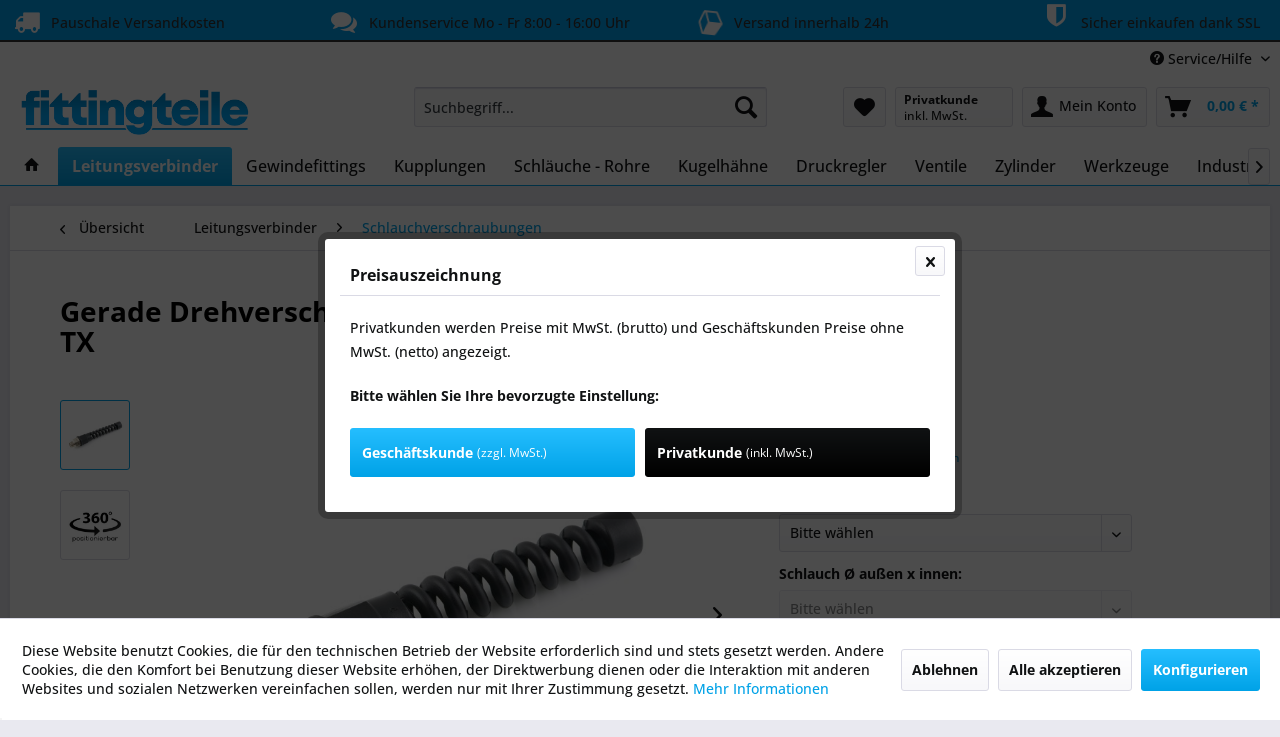

--- FILE ---
content_type: text/html; charset=UTF-8
request_url: https://fittingteile.de/leitungsverbinder/schlauchverschraubungen/349/gerade-drehverschraubungen-fuer-spiralschlaeuche-spk-pu-spk-tx
body_size: 26404
content:
<!DOCTYPE html> <html class="no-js" lang="de" itemscope="itemscope" itemtype="https://schema.org/WebPage"> <head> <meta charset="utf-8"> <meta name="author" content="Fittingteile" /> <meta name="robots" content="index,follow" /> <meta name="revisit-after" content="15 days" /> <meta name="keywords" content="Ausführung: mit, Außengewinde 360°, drehbar Betriebsdruck:  -095, 20, bar  Temperaturbereich:  -20°C, +80°C  Verwendung:  Für, langsame, Drehbewegungen, z.B., Verdrehen, Schläuchen, vermeiden. " /> <meta name="description" content="Gerade Drehverschraubungen für Spiralschläuche - SPK PU, SPK TX" /> <meta property="og:type" content="product" /> <meta property="og:site_name" content="Fittingteile.de" /> <meta property="og:url" content="https://fittingteile.de/leitungsverbinder/schlauchverschraubungen/349/gerade-drehverschraubungen-fuer-spiralschlaeuche-spk-pu-spk-tx" /> <meta property="og:title" content="Gerade Drehverschraubungen für Spiralschläuche - SPK PU, SPK TX" /> <meta property="og:description" content="Ausführung: mit Außengewinde 360° drehbar Betriebsdruck:&amp;nbsp; -0,95 bis 20 bar&amp;nbsp; Temperaturbereich:&amp;nbsp; -20°C bis…" /> <meta property="og:image" content="https://fittingteile.de/media/image/76/3f/5f/SPK-14-96-PU-jpg.jpg" /> <meta property="product:brand" content="Fittingteile" /> <meta property="product:price" content="10.79" /> <meta property="product:product_link" content="https://fittingteile.de/leitungsverbinder/schlauchverschraubungen/349/gerade-drehverschraubungen-fuer-spiralschlaeuche-spk-pu-spk-tx" /> <meta name="twitter:card" content="product" /> <meta name="twitter:site" content="Fittingteile.de" /> <meta name="twitter:title" content="Gerade Drehverschraubungen für Spiralschläuche - SPK PU, SPK TX" /> <meta name="twitter:description" content="Ausführung: mit Außengewinde 360° drehbar Betriebsdruck:&amp;nbsp; -0,95 bis 20 bar&amp;nbsp; Temperaturbereich:&amp;nbsp; -20°C bis…" /> <meta name="twitter:image" content="https://fittingteile.de/media/image/76/3f/5f/SPK-14-96-PU-jpg.jpg" /> <meta itemprop="copyrightHolder" content="Fittingteile.de" /> <meta itemprop="copyrightYear" content="2019" /> <meta itemprop="isFamilyFriendly" content="True" /> <meta itemprop="image" content="https://fittingteile.de/media/image/60/79/88/shoplogo_fittingteile.png" /> <meta name="viewport" content="width=device-width, initial-scale=1.0"> <meta name="mobile-web-app-capable" content="yes"> <meta name="apple-mobile-web-app-title" content="Fittingteile.de"> <meta name="apple-mobile-web-app-capable" content="yes"> <meta name="apple-mobile-web-app-status-bar-style" content="default"> <link rel="apple-touch-icon-precomposed" href="https://fittingteile.de/media/image/ca/ca/15/Fittingteile_.png"> <link rel="shortcut icon" href="https://fittingteile.de/media/image/ca/ca/15/Fittingteile_.png"> <meta name="msapplication-navbutton-color" content="#00a2e7" /> <meta name="application-name" content="Fittingteile.de" /> <meta name="msapplication-starturl" content="https://fittingteile.de/" /> <meta name="msapplication-window" content="width=1024;height=768" /> <meta name="msapplication-TileImage" content="https://fittingteile.de/media/image/ca/ca/15/Fittingteile_.png"> <meta name="msapplication-TileColor" content="#00a2e7"> <meta name="theme-color" content="#00a2e7" /> <link rel="canonical" href="https://fittingteile.de/leitungsverbinder/schlauchverschraubungen/349/gerade-drehverschraubungen-fuer-spiralschlaeuche-spk-pu-spk-tx" /> <title itemprop="name">Gerade Drehverschraubungen für Spiralschläuche - SPK PU, SPK TX | Fittingteile.de</title> <link href="/web/cache/1758741125_1851e18d9637bebba156c6f2480ccd79.css" media="all" rel="stylesheet" type="text/css" /> </head> <body class="is--ctl-detail is--act-index mmMS--modal-center" > <div data-paypalUnifiedMetaDataContainer="true" data-paypalUnifiedRestoreOrderNumberUrl="https://fittingteile.de/widgets/PaypalUnifiedOrderNumber/restoreOrderNumber" class="is--hidden"> </div> <div class="page-wrap"> <noscript class="noscript-main"> <div class="alert is--warning"> <div class="alert--icon"> <i class="icon--element icon--warning"></i> </div> <div class="alert--content"> Um Fittingteile.de in vollem Umfang nutzen zu k&ouml;nnen, empfehlen wir Ihnen Javascript in Ihrem Browser zu aktiveren. </div> </div> </noscript> <header class="header-main"> <style type="text/css"> i.wcb {color: #FFFFFF;font-size: 26px } .WCB-Item {color: #333333;background: #00a1ef;font-size: 14px } .WCB-Item a {color: #333333; } </style> <div class="CB-container" style="background: #00a1ef;border-bottom: 2px solid #333333"> <div class="wcon-bar" style="height: 40px;line-height: 40px;" > <p class="WCB-Item WCB-first wcb-blending1-4 list-group-item wcb-count4" href="#"><i class="wcb wcb-truck wcb-fw wcb-ring" aria-hidden="true"></i>&nbsp; Pauschale Versandkosten</p> <p class="WCB-Item WCB-center wcb-blending2-4 list-group-item wcb-count4" href="#"><i class="wcb wcb-comments wcb-fw " aria-hidden="true"></i>&nbsp; Kundenservice Mo - Fr 8:00 - 16:00 Uhr</p> <p class="WCB-Item WCB-center wcb-blending3-4 list-group-item wcb-count4" href="#"><i class="wcb wcb-cube wcb-fw wcb-spin2" aria-hidden="true"></i>&nbsp; Versand innerhalb 24h</p> <p class="WCB-Item wcb-blending4-4 WCB-last list-group-item wcb-count4" href="#"><i class="wcb wcb-shield wcb-fw wcb-bounce" aria-hidden="true"></i>&nbsp; Sicher einkaufen dank SSL</p> </div> </div> <div class="top-bar"> <div class="container block-group"> <nav class="top-bar--navigation block" role="menubar">   <div class="navigation--entry entry--compare is--hidden" role="menuitem" aria-haspopup="true" data-drop-down-menu="true">   </div> <div class="navigation--entry entry--service has--drop-down" role="menuitem" aria-haspopup="true" data-drop-down-menu="true"> <i class="icon--service"></i> Service/Hilfe <ul class="service--list is--rounded" role="menu"> <li class="service--entry" role="menuitem"> <a class="service--link" href="https://fittingteile.de/batteriehinweis" title="Batteriehinweis" > Batteriehinweis </a> </li> <li class="service--entry" role="menuitem"> <a class="service--link" href="javascript:openCookieConsentManager()" title="Cookie-Einstellungen" > Cookie-Einstellungen </a> </li> <li class="service--entry" role="menuitem"> <a class="service--link" href="https://fittingteile.de/gewindegroessen-in-millimeter" title="Gewindegrößen in Millimeter" > Gewindegrößen in Millimeter </a> </li> <li class="service--entry" role="menuitem"> <a class="service--link" href="https://fittingteile.de/kontaktformular" title="Kontakt" target="_self"> Kontakt </a> </li> <li class="service--entry" role="menuitem"> <a class="service--link" href="https://fittingteile.de/versand-und-zahlungsbedingungen" title="Versand und Zahlungsbedingungen" > Versand und Zahlungsbedingungen </a> </li> <li class="service--entry" role="menuitem"> <a class="service--link" href="https://fittingteile.de/widerrufsrecht" title="Widerrufsrecht" > Widerrufsrecht </a> </li> <li class="service--entry" role="menuitem"> <a class="service--link" href="https://fittingteile.de/datenschutz" title="Datenschutz" > Datenschutz </a> </li> <li class="service--entry" role="menuitem"> <a class="service--link" href="https://fittingteile.de/agb" title="AGB" > AGB </a> </li> <li class="service--entry" role="menuitem"> <a class="service--link" href="https://fittingteile.de/impressum" title="Impressum" > Impressum </a> </li> </ul> </div> </nav> </div> </div> <div class="container header--navigation"> <div class="logo-main block-group" role="banner"> <div class="logo--shop block"> <a class="logo--link" href="https://fittingteile.de/" title="Fittingteile.de - zur Startseite wechseln"> <picture> <source srcset="https://fittingteile.de/media/image/60/79/88/shoplogo_fittingteile.png" media="(min-width: 78.75em)"> <source srcset="https://fittingteile.de/media/image/60/79/88/shoplogo_fittingteile.png" media="(min-width: 64em)"> <source srcset="https://fittingteile.de/media/image/60/79/88/shoplogo_fittingteile.png" media="(min-width: 48em)"> <img srcset="https://fittingteile.de/media/image/60/79/88/shoplogo_fittingteile.png" alt="Fittingteile.de - zur Startseite wechseln" /> </picture> </a> </div> </div> <nav class="shop--navigation block-group"> <ul class="navigation--list block-group" role="menubar"> <li class="navigation--entry entry--menu-left" role="menuitem"> <a class="entry--link entry--trigger btn is--icon-left" href="#offcanvas--left" data-offcanvas="true" data-offCanvasSelector=".sidebar-main" aria-label="Menü"> <i class="icon--menu"></i> Menü </a> </li> <li class="navigation--entry entry--search" role="menuitem" data-search="true" aria-haspopup="true" data-minLength="2"> <a class="btn entry--link entry--trigger" href="#show-hide--search" title="Suche anzeigen / schließen" aria-label="Suche anzeigen / schließen"> <i class="icon--search"></i> <span class="search--display">Suchen</span> </a> <form action="/search" method="get" class="main-search--form"> <input type="search" name="sSearch" aria-label="Suchbegriff..." class="main-search--field" autocomplete="off" autocapitalize="off" placeholder="Suchbegriff..." maxlength="30" /> <button type="submit" class="main-search--button" aria-label="Suchen"> <i class="icon--search"></i> <span class="main-search--text">Suchen</span> </button> <div class="form--ajax-loader">&nbsp;</div> </form> <div class="main-search--results"></div> </li>  <li class="navigation--entry entry--notepad" role="menuitem"> <a href="https://fittingteile.de/note" title="Merkzettel" aria-label="Merkzettel" class="btn"> <i class="icon--heart"></i> </a> </li> <li class="navigation--entry entry--maxia-tax-switch" role="menuitem" aria-haspopup="true" data-drop-down-menu="true" > <div class="btn entry--link maxia-tax-switch--button" > <span class="maxia-tax-switch--label"> Privatkunde </span> <span class="maxia-tax-switch--value"> inkl. MwSt. </span> </div> <ul class="maxia-tax-switch--dropdown is--rounded" role="menu"> <li class="maxia-tax-switch--entry" role="menuitem"> <a class="maxia-tax-switch--link compare--link blocked--link" href="https://fittingteile.de/MaxiaTaxSwitch?isNet=1" rel="nofollow"> Geschäftskunde <span class="maxia-tax-switch--link-desc compare--link blocked--link"> Preise werden zzgl. MwSt. angezeigt </span> </a> </li> <li class="maxia-tax-switch--entry" role="menuitem"> <a class="maxia-tax-switch--link compare--link blocked--link" href="https://fittingteile.de/MaxiaTaxSwitch?isNet=0" rel="nofollow"> Privatkunde <span class="maxia-tax-switch--link-desc compare--link blocked--link"> Preise werden inkl. MwSt. angezeigt </span> </a> </li> </ul> </li> <li class="navigation--entry entry--account with-slt" role="menuitem" data-offcanvas="true" data-offCanvasSelector=".account--dropdown-navigation"> <a href="https://fittingteile.de/account" title="Mein Konto" aria-label="Mein Konto" class="btn is--icon-left entry--link account--link"> <i class="icon--account"></i> <span class="account--display"> Mein Konto </span> </a> <div class="account--dropdown-navigation"> <div class="navigation--smartphone"> <div class="entry--close-off-canvas"> <a href="#close-account-menu" class="account--close-off-canvas" title="Menü schließen" aria-label="Menü schließen"> Menü schließen <i class="icon--arrow-right"></i> </a> </div> </div> <div class="account--menu is--rounded is--personalized"> <span class="navigation--headline"> Mein Konto </span> <div class="account--menu-container"> <ul class="sidebar--navigation navigation--list is--level0 show--active-items"> <li class="navigation--entry"> <span class="navigation--signin"> <a href="https://fittingteile.de/account#hide-registration" class="blocked--link btn is--primary navigation--signin-btn" data-collapseTarget="#registration" data-action="close"> Anmelden </a> <span class="navigation--register"> oder <a href="https://fittingteile.de/account#show-registration" class="blocked--link" data-collapseTarget="#registration" data-action="open"> registrieren </a> </span> </span> </li> <li class="navigation--entry"> <a href="https://fittingteile.de/account" title="Übersicht" class="navigation--link"> Übersicht </a> </li> <li class="navigation--entry"> <a href="https://fittingteile.de/account/profile" title="Persönliche Daten" class="navigation--link" rel="nofollow"> Persönliche Daten </a> </li> <li class="navigation--entry"> <a href="https://fittingteile.de/address/index/sidebar/" title="Adressen" class="navigation--link" rel="nofollow"> Adressen </a> </li> <li class="navigation--entry"> <a href="https://fittingteile.de/account/payment" title="Zahlungsarten" class="navigation--link" rel="nofollow"> Zahlungsarten </a> </li> <li class="navigation--entry"> <a href="https://fittingteile.de/account/orders" title="Bestellungen" class="navigation--link" rel="nofollow"> Bestellungen </a> </li> <li class="navigation--entry"> <a href="https://fittingteile.de/note" title="Merkzettel" class="navigation--link" rel="nofollow"> Merkzettel </a> </li> </ul> </div> </div> </div> </li> <li class="navigation--entry entry--cart" role="menuitem"> <a class="btn is--icon-left cart--link" href="https://fittingteile.de/checkout/cart" title="Warenkorb" aria-label="Warenkorb"> <span class="cart--display"> Warenkorb </span> <span class="badge is--primary is--minimal cart--quantity is--hidden">0</span> <i class="icon--basket"></i> <span class="cart--amount"> 0,00&nbsp;&euro; * </span> </a> <div class="ajax-loader">&nbsp;</div> </li>  </ul> </nav> <div class="container--ajax-cart" data-collapse-cart="true" data-displayMode="offcanvas"></div> </div> </header> <nav class="navigation-main"> <div class="container" data-menu-scroller="true" data-listSelector=".navigation--list.container" data-viewPortSelector=".navigation--list-wrapper"> <div class="navigation--list-wrapper"> <ul class="navigation--list container" role="menubar" itemscope="itemscope" itemtype="https://schema.org/SiteNavigationElement"> <li class="navigation--entry is--home" role="menuitem"> <a class="navigation--link is--first" href="https://fittingteile.de/" title="Home" itemprop="url"> <i class="icon--house"></i> </a> </li> <li class="navigation--entry is--active" role="menuitem"><a class="navigation--link is--active" href="https://fittingteile.de/leitungsverbinder/" title="Leitungsverbinder" aria-label="Leitungsverbinder" itemprop="url"><span itemprop="name">Leitungsverbinder</span></a></li><li class="navigation--entry" role="menuitem"><a class="navigation--link" href="https://fittingteile.de/gewindefittings/" title="Gewindefittings" aria-label="Gewindefittings" itemprop="url"><span itemprop="name">Gewindefittings</span></a></li><li class="navigation--entry" role="menuitem"><a class="navigation--link" href="https://fittingteile.de/kupplungen/" title="Kupplungen" aria-label="Kupplungen" itemprop="url"><span itemprop="name">Kupplungen</span></a></li><li class="navigation--entry" role="menuitem"><a class="navigation--link" href="https://fittingteile.de/schlaeuche-rohre/" title="Schläuche - Rohre" aria-label="Schläuche - Rohre" itemprop="url"><span itemprop="name">Schläuche - Rohre</span></a></li><li class="navigation--entry" role="menuitem"><a class="navigation--link" href="https://fittingteile.de/kugelhaehne/" title="Kugelhähne" aria-label="Kugelhähne" itemprop="url"><span itemprop="name">Kugelhähne</span></a></li><li class="navigation--entry" role="menuitem"><a class="navigation--link" href="https://fittingteile.de/druckregler/" title="Druckregler" aria-label="Druckregler" itemprop="url"><span itemprop="name">Druckregler</span></a></li><li class="navigation--entry" role="menuitem"><a class="navigation--link" href="https://fittingteile.de/ventile/" title="Ventile" aria-label="Ventile" itemprop="url"><span itemprop="name">Ventile</span></a></li><li class="navigation--entry" role="menuitem"><a class="navigation--link" href="https://fittingteile.de/zylinder/" title="Zylinder" aria-label="Zylinder" itemprop="url"><span itemprop="name">Zylinder</span></a></li><li class="navigation--entry" role="menuitem"><a class="navigation--link" href="https://fittingteile.de/werkzeuge/" title="Werkzeuge" aria-label="Werkzeuge" itemprop="url"><span itemprop="name">Werkzeuge</span></a></li><li class="navigation--entry" role="menuitem"><a class="navigation--link" href="https://fittingteile.de/industriebedarf/" title="Industriebedarf" aria-label="Industriebedarf" itemprop="url"><span itemprop="name">Industriebedarf</span></a></li> </ul> </div> <div class="advanced-menu" data-advanced-menu="true" data-hoverDelay="250"> <div class="menu--container"> <div class="button-container"> <a href="https://fittingteile.de/leitungsverbinder/" class="button--category" aria-label="Zur Kategorie Leitungsverbinder" title="Zur Kategorie Leitungsverbinder"> <i class="icon--arrow-right"></i> Zur Kategorie Leitungsverbinder </a> <span class="button--close"> <i class="icon--cross"></i> </span> </div> <div class="content--wrapper has--content has--teaser"> <ul class="menu--list menu--level-0 columns--2" style="width: 50%;"> <li class="menu--list-item item--level-0" style="width: 100%"> <a href="https://fittingteile.de/leitungsverbinder/iqs-steckanschluesse-standard-3-16-mm/" class="menu--list-item-link" aria-label="IQS-Steckanschlüsse - Standard (3 - 16 mm)" title="IQS-Steckanschlüsse - Standard (3 - 16 mm)">IQS-Steckanschlüsse - Standard (3 - 16 mm)</a> </li> <li class="menu--list-item item--level-0" style="width: 100%"> <a href="https://fittingteile.de/leitungsverbinder/iqs-funktionsverschraubungen/" class="menu--list-item-link" aria-label="IQS-Funktionsverschraubungen" title="IQS-Funktionsverschraubungen">IQS-Funktionsverschraubungen</a> </li> <li class="menu--list-item item--level-0" style="width: 100%"> <a href="https://fittingteile.de/leitungsverbinder/iqs-mini-steckanschluesse/" class="menu--list-item-link" aria-label="IQS-Mini-Steckanschlüsse" title="IQS-Mini-Steckanschlüsse">IQS-Mini-Steckanschlüsse</a> </li> <li class="menu--list-item item--level-0" style="width: 100%"> <a href="https://fittingteile.de/leitungsverbinder/iqs-big-steckanschluesse/" class="menu--list-item-link" aria-label="IQS-Big-Steckanschlüsse" title="IQS-Big-Steckanschlüsse">IQS-Big-Steckanschlüsse</a> </li> <li class="menu--list-item item--level-0" style="width: 100%"> <a href="https://fittingteile.de/leitungsverbinder/iqs-steckanschluesse-fda/" class="menu--list-item-link" aria-label="IQS-Steckanschlüsse - FDA" title="IQS-Steckanschlüsse - FDA">IQS-Steckanschlüsse - FDA</a> </li> <li class="menu--list-item item--level-0" style="width: 100%"> <a href="https://fittingteile.de/leitungsverbinder/iqs-steckanschluesse-fuer-fluessigkeiten-lebensmittel/" class="menu--list-item-link" aria-label="IQS-Steckanschlüsse für Flüssigkeiten &amp; Lebensmittel" title="IQS-Steckanschlüsse für Flüssigkeiten &amp; Lebensmittel">IQS-Steckanschlüsse für Flüssigkeiten & Lebensmittel</a> </li> <li class="menu--list-item item--level-0" style="width: 100%"> <a href="https://fittingteile.de/leitungsverbinder/schlauchverschraubungen/" class="menu--list-item-link" aria-label="Schlauchverschraubungen" title="Schlauchverschraubungen">Schlauchverschraubungen</a> </li> <li class="menu--list-item item--level-0" style="width: 100%"> <a href="https://fittingteile.de/leitungsverbinder/schlauchverbinder/" class="menu--list-item-link" aria-label="Schlauchverbinder" title="Schlauchverbinder">Schlauchverbinder</a> </li> <li class="menu--list-item item--level-0" style="width: 100%"> <a href="https://fittingteile.de/leitungsverbinder/klemmringverschraubungen/" class="menu--list-item-link" aria-label="Klemmringverschraubungen" title="Klemmringverschraubungen">Klemmringverschraubungen</a> </li> <li class="menu--list-item item--level-0" style="width: 100%"> <a href="https://fittingteile.de/leitungsverbinder/schneidringverschraubungen/" class="menu--list-item-link" aria-label="Schneidringverschraubungen" title="Schneidringverschraubungen">Schneidringverschraubungen</a> </li> <li class="menu--list-item item--level-0" style="width: 100%"> <a href="https://fittingteile.de/leitungsverbinder/schlauchtuellen/" class="menu--list-item-link" aria-label="Schlauchtüllen" title="Schlauchtüllen">Schlauchtüllen</a> </li> </ul> <div class="menu--delimiter" style="right: 50%;"></div> <div class="menu--teaser" style="width: 50%;"> <a href="https://fittingteile.de/leitungsverbinder/" aria-label="Zur Kategorie Leitungsverbinder" title="Zur Kategorie Leitungsverbinder" class="teaser--image" style="background-image: url(https://fittingteile.de/media/image/4b/a0/19/leitungsverbinder_iqs_kategoriebild.jpg);"></a> <div class="teaser--headline">Leitungsverbinder</div> <div class="teaser--text"> Wir bieten eine große Anzahl von Leitungsverbindern an. Hierbei unterscheiden wir zwischen Steckanschlüssen, Steckverschraubungen oder Steckverbindern in die ein flexibler Schlauch einfach eingesteckt werden kann, Schnellverschraubungen... <a class="teaser--text-link" href="https://fittingteile.de/leitungsverbinder/" aria-label="mehr erfahren" title="mehr erfahren"> mehr erfahren </a> </div> </div> </div> </div> <div class="menu--container"> <div class="button-container"> <a href="https://fittingteile.de/gewindefittings/" class="button--category" aria-label="Zur Kategorie Gewindefittings" title="Zur Kategorie Gewindefittings"> <i class="icon--arrow-right"></i> Zur Kategorie Gewindefittings </a> <span class="button--close"> <i class="icon--cross"></i> </span> </div> <div class="content--wrapper has--content has--teaser"> <ul class="menu--list menu--level-0 columns--2" style="width: 50%;"> <li class="menu--list-item item--level-0" style="width: 100%"> <a href="https://fittingteile.de/gewindefittings/schlauchtuellen/" class="menu--list-item-link" aria-label="Schlauchtüllen" title="Schlauchtüllen">Schlauchtüllen</a> </li> <li class="menu--list-item item--level-0" style="width: 100%"> <a href="https://fittingteile.de/gewindefittings/reduziernippel/" class="menu--list-item-link" aria-label="Reduziernippel" title="Reduziernippel">Reduziernippel</a> </li> <li class="menu--list-item item--level-0" style="width: 100%"> <a href="https://fittingteile.de/gewindefittings/doppelnippel-verschraubungen/" class="menu--list-item-link" aria-label="Doppelnippel - Verschraubungen" title="Doppelnippel - Verschraubungen">Doppelnippel - Verschraubungen</a> </li> <li class="menu--list-item item--level-0" style="width: 100%"> <a href="https://fittingteile.de/gewindefittings/muffen-schottverschraubungen/" class="menu--list-item-link" aria-label="Muffen - Schottverschraubungen" title="Muffen - Schottverschraubungen">Muffen - Schottverschraubungen</a> </li> <li class="menu--list-item item--level-0" style="width: 100%"> <a href="https://fittingteile.de/gewindefittings/winkelfittings/" class="menu--list-item-link" aria-label="Winkelfittings" title="Winkelfittings">Winkelfittings</a> </li> <li class="menu--list-item item--level-0" style="width: 100%"> <a href="https://fittingteile.de/gewindefittings/t-y-kreuzstuecke/" class="menu--list-item-link" aria-label="T-Y-Kreuzstücke" title="T-Y-Kreuzstücke">T-Y-Kreuzstücke</a> </li> <li class="menu--list-item item--level-0" style="width: 100%"> <a href="https://fittingteile.de/gewindefittings/verteilerbloecke/" class="menu--list-item-link" aria-label="Verteilerblöcke" title="Verteilerblöcke">Verteilerblöcke</a> </li> <li class="menu--list-item item--level-0" style="width: 100%"> <a href="https://fittingteile.de/gewindefittings/verschlussstopfen/" class="menu--list-item-link" aria-label="Verschlussstopfen" title="Verschlussstopfen">Verschlussstopfen</a> </li> <li class="menu--list-item item--level-0" style="width: 100%"> <a href="https://fittingteile.de/gewindefittings/orfs-verschraubungen/" class="menu--list-item-link" aria-label="ORFS-Verschraubungen" title="ORFS-Verschraubungen">ORFS-Verschraubungen</a> </li> <li class="menu--list-item item--level-0" style="width: 100%"> <a href="https://fittingteile.de/gewindefittings/hydraulikverbindungen/" class="menu--list-item-link" aria-label="Hydraulikverbindungen" title="Hydraulikverbindungen">Hydraulikverbindungen</a> </li> <li class="menu--list-item item--level-0" style="width: 100%"> <a href="https://fittingteile.de/gewindefittings/metrische-adapter/" class="menu--list-item-link" aria-label="Metrische Adapter" title="Metrische Adapter">Metrische Adapter</a> </li> <li class="menu--list-item item--level-0" style="width: 100%"> <a href="https://fittingteile.de/gewindefittings/adapter-metrisch-zoellig/" class="menu--list-item-link" aria-label="Adapter metrisch-zöllig" title="Adapter metrisch-zöllig">Adapter metrisch-zöllig</a> </li> </ul> <div class="menu--delimiter" style="right: 50%;"></div> <div class="menu--teaser" style="width: 50%;"> <a href="https://fittingteile.de/gewindefittings/" aria-label="Zur Kategorie Gewindefittings" title="Zur Kategorie Gewindefittings" class="teaser--image" style="background-image: url(https://fittingteile.de/media/image/c8/f0/55/reduziernippel_kategoriebild.jpg);"></a> <div class="teaser--headline">Gewindefittings</div> <div class="teaser--text"> Unsere Auswahl von Gewindefittings umfasst eine große Anzahl von Anschlüssen, die für das Verbinden und Anschließen von Gewinden aller Arten und Druckstufen geeignet sind. Die häufigst genutzten Adapter für Gewinde sind Reduziernippel... <a class="teaser--text-link" href="https://fittingteile.de/gewindefittings/" aria-label="mehr erfahren" title="mehr erfahren"> mehr erfahren </a> </div> </div> </div> </div> <div class="menu--container"> <div class="button-container"> <a href="https://fittingteile.de/kupplungen/" class="button--category" aria-label="Zur Kategorie Kupplungen" title="Zur Kategorie Kupplungen"> <i class="icon--arrow-right"></i> Zur Kategorie Kupplungen </a> <span class="button--close"> <i class="icon--cross"></i> </span> </div> <div class="content--wrapper has--content has--teaser"> <ul class="menu--list menu--level-0 columns--2" style="width: 50%;"> <li class="menu--list-item item--level-0" style="width: 100%"> <a href="https://fittingteile.de/kupplungen/schnellverschluss-kupplungen-nw-2-7/" class="menu--list-item-link" aria-label="Schnellverschluss-Kupplungen, NW 2,7" title="Schnellverschluss-Kupplungen, NW 2,7">Schnellverschluss-Kupplungen, NW 2,7</a> </li> <li class="menu--list-item item--level-0" style="width: 100%"> <a href="https://fittingteile.de/kupplungen/schnellverschluss-kupplungen-nw-5/" class="menu--list-item-link" aria-label="Schnellverschluss-Kupplungen, NW 5" title="Schnellverschluss-Kupplungen, NW 5">Schnellverschluss-Kupplungen, NW 5</a> </li> <li class="menu--list-item item--level-0" style="width: 100%"> <a href="https://fittingteile.de/kupplungen/schnellverschluss-kupplungen-nw-7-2/" class="menu--list-item-link" aria-label="Schnellverschluss-Kupplungen, NW 7,2" title="Schnellverschluss-Kupplungen, NW 7,2">Schnellverschluss-Kupplungen, NW 7,2</a> </li> <li class="menu--list-item item--level-0" style="width: 100%"> <a href="https://fittingteile.de/kupplungen/montierte-schnellverschlusskupplungen-nw-7-2/" class="menu--list-item-link" aria-label="Montierte Schnellverschlusskupplungen - NW 7,2" title="Montierte Schnellverschlusskupplungen - NW 7,2">Montierte Schnellverschlusskupplungen - NW 7,2</a> </li> <li class="menu--list-item item--level-0" style="width: 100%"> <a href="https://fittingteile.de/kupplungen/gartenschlauch-kupplungen-40-mm-klauenweite/" class="menu--list-item-link" aria-label="Gartenschlauch Kupplungen - 40 mm Klauenweite" title="Gartenschlauch Kupplungen - 40 mm Klauenweite">Gartenschlauch Kupplungen - 40 mm Klauenweite</a> </li> <li class="menu--list-item item--level-0" style="width: 100%"> <a href="https://fittingteile.de/kupplungen/gardena-kupplungen/" class="menu--list-item-link" aria-label="GARDENA-Kupplungen" title="GARDENA-Kupplungen">GARDENA-Kupplungen</a> </li> <li class="menu--list-item item--level-0" style="width: 100%"> <a href="https://fittingteile.de/kupplungen/kupplungen-fuer-waschgeraete-und-schaumpistolen/" class="menu--list-item-link" aria-label="Kupplungen für Waschgeräte und Schaumpistolen" title="Kupplungen für Waschgeräte und Schaumpistolen">Kupplungen für Waschgeräte und Schaumpistolen</a> </li> <li class="menu--list-item item--level-0" style="width: 100%"> <a href="https://fittingteile.de/kupplungen/kamlock-kupplungen/" class="menu--list-item-link" aria-label="Kamlock-Kupplungen" title="Kamlock-Kupplungen">Kamlock-Kupplungen</a> </li> <li class="menu--list-item item--level-0" style="width: 100%"> <a href="https://fittingteile.de/kupplungen/tankwagenkupplungen/" class="menu--list-item-link" aria-label="Tankwagenkupplungen" title="Tankwagenkupplungen">Tankwagenkupplungen</a> </li> <li class="menu--list-item item--level-0" style="width: 100%"> <a href="https://fittingteile.de/kupplungen/storz-kupplungen/" class="menu--list-item-link" aria-label="Storz-Kupplungen" title="Storz-Kupplungen">Storz-Kupplungen</a> </li> <li class="menu--list-item item--level-0" style="width: 100%"> <a href="https://fittingteile.de/kupplungen/kompressorkupplung/" class="menu--list-item-link" aria-label="Kompressorkupplung" title="Kompressorkupplung">Kompressorkupplung</a> </li> </ul> <div class="menu--delimiter" style="right: 50%;"></div> <div class="menu--teaser" style="width: 50%;"> <div class="teaser--headline">Kupplungen</div> <div class="teaser--text"> Unser Kupplungsprogramm umfasst Schnellverschlusskupplungsdosen (DN 2,7 - DN 19) und die dazugehörigen Kupplungsstecker, die zumeist für Druckluft eingesetzt werden. Weiterhin Hasco-kompatible Temperierkupplungen aus Messing oder Edelstahl,... <a class="teaser--text-link" href="https://fittingteile.de/kupplungen/" aria-label="mehr erfahren" title="mehr erfahren"> mehr erfahren </a> </div> </div> </div> </div> <div class="menu--container"> <div class="button-container"> <a href="https://fittingteile.de/schlaeuche-rohre/" class="button--category" aria-label="Zur Kategorie Schläuche - Rohre" title="Zur Kategorie Schläuche - Rohre"> <i class="icon--arrow-right"></i> Zur Kategorie Schläuche - Rohre </a> <span class="button--close"> <i class="icon--cross"></i> </span> </div> <div class="content--wrapper has--content has--teaser"> <ul class="menu--list menu--level-0 columns--2" style="width: 50%;"> <li class="menu--list-item item--level-0" style="width: 100%"> <a href="https://fittingteile.de/schlaeuche-rohre/pneumatik-wasserschlaeuche/" class="menu--list-item-link" aria-label="Pneumatik-/Wasserschläuche" title="Pneumatik-/Wasserschläuche">Pneumatik-/Wasserschläuche</a> </li> <li class="menu--list-item item--level-0" style="width: 100%"> <a href="https://fittingteile.de/schlaeuche-rohre/industrieschlaeuche/" class="menu--list-item-link" aria-label="Industrieschläuche" title="Industrieschläuche">Industrieschläuche</a> </li> <li class="menu--list-item item--level-0" style="width: 100%"> <a href="https://fittingteile.de/schlaeuche-rohre/hydraulikschlaeuche-pressarmaturen/" class="menu--list-item-link" aria-label="Hydraulikschläuche &amp; Pressarmaturen" title="Hydraulikschläuche &amp; Pressarmaturen">Hydraulikschläuche & Pressarmaturen</a> </li> <li class="menu--list-item item--level-0" style="width: 100%"> <a href="https://fittingteile.de/schlaeuche-rohre/schlauchaufroller/" class="menu--list-item-link" aria-label="Schlauchaufroller" title="Schlauchaufroller">Schlauchaufroller</a> </li> <li class="menu--list-item item--level-0" style="width: 100%"> <a href="https://fittingteile.de/schlaeuche-rohre/spiralschlaeuche-aus-polyamid-und-polyurethan/" class="menu--list-item-link" aria-label="Spiralschläuche aus Polyamid und Polyurethan" title="Spiralschläuche aus Polyamid und Polyurethan">Spiralschläuche aus Polyamid und Polyurethan</a> </li> <li class="menu--list-item item--level-0" style="width: 100%"> <a href="https://fittingteile.de/schlaeuche-rohre/schlauchschellen/" class="menu--list-item-link" aria-label="Schlauchschellen" title="Schlauchschellen">Schlauchschellen</a> </li> <li class="menu--list-item item--level-0" style="width: 100%"> <a href="https://fittingteile.de/schlaeuche-rohre/flansche-kompensatoren/" class="menu--list-item-link" aria-label="Flansche &amp; Kompensatoren" title="Flansche &amp; Kompensatoren">Flansche & Kompensatoren</a> </li> <li class="menu--list-item item--level-0" style="width: 100%"> <a href="https://fittingteile.de/schlaeuche-rohre/rohre/" class="menu--list-item-link" aria-label="Rohre" title="Rohre">Rohre</a> </li> </ul> <div class="menu--delimiter" style="right: 50%;"></div> <div class="menu--teaser" style="width: 50%;"> <a href="https://fittingteile.de/schlaeuche-rohre/" aria-label="Zur Kategorie Schläuche - Rohre" title="Zur Kategorie Schläuche - Rohre" class="teaser--image" style="background-image: url(https://fittingteile.de/media/image/4b/ed/06/schl-uche_kategorie.jpg);"></a> <div class="teaser--headline">Schläuche - Rohre - Schellen</div> <div class="teaser--text"> Wir unterscheiden uns von vielen anderen Anbietern dadurch, dass wir Schläuche und Rohre nicht nur als komplette Rollen oder Stangen anbieten, sondern diese in exakt den von Ihnen gewünschten Längen liefern. Bei uns sind Sie nicht an eine Abnahme... <a class="teaser--text-link" href="https://fittingteile.de/schlaeuche-rohre/" aria-label="mehr erfahren" title="mehr erfahren"> mehr erfahren </a> </div> </div> </div> </div> <div class="menu--container"> <div class="button-container"> <a href="https://fittingteile.de/kugelhaehne/" class="button--category" aria-label="Zur Kategorie Kugelhähne" title="Zur Kategorie Kugelhähne"> <i class="icon--arrow-right"></i> Zur Kategorie Kugelhähne </a> <span class="button--close"> <i class="icon--cross"></i> </span> </div> <div class="content--wrapper has--content has--teaser"> <ul class="menu--list menu--level-0 columns--2" style="width: 50%;"> <li class="menu--list-item item--level-0" style="width: 100%"> <a href="https://fittingteile.de/kugelhaehne/auslaufhaehne/" class="menu--list-item-link" aria-label="Auslaufhähne" title="Auslaufhähne">Auslaufhähne</a> </li> <li class="menu--list-item item--level-0" style="width: 100%"> <a href="https://fittingteile.de/kugelhaehne/durchgangskugelhaehne/" class="menu--list-item-link" aria-label="Durchgangskugelhähne" title="Durchgangskugelhähne">Durchgangskugelhähne</a> </li> <li class="menu--list-item item--level-0" style="width: 100%"> <a href="https://fittingteile.de/kugelhaehne/edelstahl-kugelhaehne/" class="menu--list-item-link" aria-label="Edelstahl-Kugelhähne" title="Edelstahl-Kugelhähne">Edelstahl-Kugelhähne</a> </li> <li class="menu--list-item item--level-0" style="width: 100%"> <a href="https://fittingteile.de/kugelhaehne/mini-kugelhaehne/" class="menu--list-item-link" aria-label="Mini-Kugelhähne" title="Mini-Kugelhähne">Mini-Kugelhähne</a> </li> <li class="menu--list-item item--level-0" style="width: 100%"> <a href="https://fittingteile.de/kugelhaehne/kugelhaehne-mit-zwangsentlueftung/" class="menu--list-item-link" aria-label="Kugelhähne mit Zwangsentlüftung" title="Kugelhähne mit Zwangsentlüftung">Kugelhähne mit Zwangsentlüftung</a> </li> <li class="menu--list-item item--level-0" style="width: 100%"> <a href="https://fittingteile.de/kugelhaehne/winkel-kugelhaehne/" class="menu--list-item-link" aria-label="Winkel-Kugelhähne" title="Winkel-Kugelhähne">Winkel-Kugelhähne</a> </li> <li class="menu--list-item item--level-0" style="width: 100%"> <a href="https://fittingteile.de/kugelhaehne/rueckschlagventile/" class="menu--list-item-link" aria-label="Rückschlagventile" title="Rückschlagventile">Rückschlagventile</a> </li> <li class="menu--list-item item--level-0" style="width: 100%"> <a href="https://fittingteile.de/kugelhaehne/absperrventile/" class="menu--list-item-link" aria-label="Absperrventile" title="Absperrventile">Absperrventile</a> </li> </ul> <div class="menu--delimiter" style="right: 50%;"></div> <div class="menu--teaser" style="width: 50%;"> <a href="https://fittingteile.de/kugelhaehne/" aria-label="Zur Kategorie Kugelhähne" title="Zur Kategorie Kugelhähne" class="teaser--image" style="background-image: url(https://fittingteile.de/media/image/3a/b5/ef/fittingteile_kugelhahn.jpg);"></a> <div class="teaser--headline">Kugelhähne - Armaturen</div> <div class="teaser--text"> Hier finden Sie Kugelhähne aus Messing, Edelstahl, Stahl und Kunststoff für die verschiedensten Anwendungen. Kugelhähne sollten auf Dauer voll geöffnet oder voll geschlossen betrieben werden um ein Auswaschen der Dichtungen zu vermeiden. Um den... <a class="teaser--text-link" href="https://fittingteile.de/kugelhaehne/" aria-label="mehr erfahren" title="mehr erfahren"> mehr erfahren </a> </div> </div> </div> </div> <div class="menu--container"> <div class="button-container"> <a href="https://fittingteile.de/druckregler/" class="button--category" aria-label="Zur Kategorie Druckregler" title="Zur Kategorie Druckregler"> <i class="icon--arrow-right"></i> Zur Kategorie Druckregler </a> <span class="button--close"> <i class="icon--cross"></i> </span> </div> <div class="content--wrapper has--content has--teaser"> <ul class="menu--list menu--level-0 columns--2" style="width: 50%;"> <li class="menu--list-item item--level-0" style="width: 100%"> <a href="https://fittingteile.de/druckregler/emc-wartungsgeraete/" class="menu--list-item-link" aria-label="EMC Wartungsgeräte" title="EMC Wartungsgeräte">EMC Wartungsgeräte</a> </li> <li class="menu--list-item item--level-0" style="width: 100%"> <a href="https://fittingteile.de/druckregler/multifix-wartungsgeraete/" class="menu--list-item-link" aria-label="Multifix Wartungsgeräte" title="Multifix Wartungsgeräte">Multifix Wartungsgeräte</a> </li> <li class="menu--list-item item--level-0" style="width: 100%"> <a href="https://fittingteile.de/druckregler/futura-wartungsgeraete/" class="menu--list-item-link" aria-label="Futura - Wartungsgeräte" title="Futura - Wartungsgeräte">Futura - Wartungsgeräte</a> </li> <li class="menu--list-item item--level-0" style="width: 100%"> <a href="https://fittingteile.de/druckregler/mini-standard-wartungsgeraete/" class="menu--list-item-link" aria-label="Mini / Standard Wartungsgeräte" title="Mini / Standard Wartungsgeräte">Mini / Standard Wartungsgeräte</a> </li> <li class="menu--list-item item--level-0" style="width: 100%"> <a href="https://fittingteile.de/druckregler/kondensattechnik-druckluftbehaelter/" class="menu--list-item-link" aria-label="Kondensattechnik - Druckluftbehälter" title="Kondensattechnik - Druckluftbehälter">Kondensattechnik - Druckluftbehälter</a> </li> <li class="menu--list-item item--level-0" style="width: 100%"> <a href="https://fittingteile.de/druckregler/manometer-senkrecht-auch-fuer-vakuum/" class="menu--list-item-link" aria-label="Manometer senkrecht (auch für Vakuum)" title="Manometer senkrecht (auch für Vakuum)">Manometer senkrecht (auch für Vakuum)</a> </li> <li class="menu--list-item item--level-0" style="width: 100%"> <a href="https://fittingteile.de/druckregler/manometer-waagerecht-auch-fuer-vakuum/" class="menu--list-item-link" aria-label="Manometer waagerecht (auch für Vakuum)" title="Manometer waagerecht (auch für Vakuum)">Manometer waagerecht (auch für Vakuum)</a> </li> <li class="menu--list-item item--level-0" style="width: 100%"> <a href="https://fittingteile.de/druckregler/druck-vakuumschalter/" class="menu--list-item-link" aria-label="Druck-/Vakuumschalter" title="Druck-/Vakuumschalter">Druck-/Vakuumschalter</a> </li> <li class="menu--list-item item--level-0" style="width: 100%"> <a href="https://fittingteile.de/druckregler/durchflussmesser/" class="menu--list-item-link" aria-label="Durchflussmesser" title="Durchflussmesser">Durchflussmesser</a> </li> <li class="menu--list-item item--level-0" style="width: 100%"> <a href="https://fittingteile.de/ventile/sicherheitsventile/" class="menu--list-item-link" aria-label="Sicherheitsventile" title="Sicherheitsventile">Sicherheitsventile</a> </li> <li class="menu--list-item item--level-0" style="width: 100%"> <a href="https://fittingteile.de/druckregler/thermometer/" class="menu--list-item-link" aria-label="Thermometer" title="Thermometer">Thermometer</a> </li> </ul> <div class="menu--delimiter" style="right: 50%;"></div> <div class="menu--teaser" style="width: 50%;"> <a href="https://fittingteile.de/druckregler/" aria-label="Zur Kategorie Druckregler" title="Zur Kategorie Druckregler" class="teaser--image" style="background-image: url(https://fittingteile.de/media/image/3e/cb/d1/wartungsger-te-kategorie.jpg);"></a> <div class="teaser--headline">Druckregler - Manometer - Thermometer - Aufbereiten</div> <div class="teaser--text"> Bei den Wartungsgeräten (Druckregler, Filterregler, Filter und Öler) können Sie zwischen verschiedenen Baureihen wählen, die sich in Qualität, Leistung und Preis untereinander unterscheiden. Geräte innerhalb einer Baureihe sind optimal... <a class="teaser--text-link" href="https://fittingteile.de/druckregler/" aria-label="mehr erfahren" title="mehr erfahren"> mehr erfahren </a> </div> </div> </div> </div> <div class="menu--container"> <div class="button-container"> <a href="https://fittingteile.de/ventile/" class="button--category" aria-label="Zur Kategorie Ventile" title="Zur Kategorie Ventile"> <i class="icon--arrow-right"></i> Zur Kategorie Ventile </a> <span class="button--close"> <i class="icon--cross"></i> </span> </div> <div class="content--wrapper has--content has--teaser"> <ul class="menu--list menu--level-0 columns--2" style="width: 50%;"> <li class="menu--list-item item--level-0" style="width: 100%"> <a href="https://fittingteile.de/ventile/magnetventile/" class="menu--list-item-link" aria-label="Magnetventile" title="Magnetventile">Magnetventile</a> </li> <li class="menu--list-item item--level-0" style="width: 100%"> <a href="https://fittingteile.de/ventile/emc-magnetventile/" class="menu--list-item-link" aria-label="EMC-Magnetventile" title="EMC-Magnetventile">EMC-Magnetventile</a> </li> <li class="menu--list-item item--level-0" style="width: 100%"> <a href="https://fittingteile.de/ventile/ypc-magnetventile/" class="menu--list-item-link" aria-label="YPC-Magnetventile" title="YPC-Magnetventile">YPC-Magnetventile</a> </li> <li class="menu--list-item item--level-0" style="width: 100%"> <a href="https://fittingteile.de/ventile/emc-endschalter/" class="menu--list-item-link" aria-label="EMC-Endschalter" title="EMC-Endschalter">EMC-Endschalter</a> </li> <li class="menu--list-item item--level-0" style="width: 100%"> <a href="https://fittingteile.de/ventile/ft-endschalter/" class="menu--list-item-link" aria-label="FT-Endschalter" title="FT-Endschalter">FT-Endschalter</a> </li> <li class="menu--list-item item--level-0" style="width: 100%"> <a href="https://fittingteile.de/ventile/fussventile/" class="menu--list-item-link" aria-label="Fußventile" title="Fußventile">Fußventile</a> </li> <li class="menu--list-item item--level-0" style="width: 100%"> <a href="https://fittingteile.de/ventile/schalldaempfer/" class="menu--list-item-link" aria-label="Schalldämpfer" title="Schalldämpfer">Schalldämpfer</a> </li> <li class="menu--list-item item--level-0" style="width: 100%"> <a href="https://fittingteile.de/ventile/sicherheitsventile/" class="menu--list-item-link" aria-label="Sicherheitsventile" title="Sicherheitsventile">Sicherheitsventile</a> </li> <li class="menu--list-item item--level-0" style="width: 100%"> <a href="https://fittingteile.de/ventile/rueckschlagventile/" class="menu--list-item-link" aria-label="Rückschlagventile" title="Rückschlagventile">Rückschlagventile</a> </li> <li class="menu--list-item item--level-0" style="width: 100%"> <a href="https://fittingteile.de/ventile/hydraulikventile/" class="menu--list-item-link" aria-label="Hydraulikventile" title="Hydraulikventile">Hydraulikventile</a> </li> </ul> <div class="menu--delimiter" style="right: 50%;"></div> <div class="menu--teaser" style="width: 50%;"> <div class="teaser--headline">Ventile - Drosseln - Schalldämpfer</div> <div class="teaser--text"> Wir liefern Pneumatikventile in verschiedenen Qualitätsstufen: Je nach Ihren Anforderungen können Sie wählen zwischen Ventilen von EMC für einfache Anwendungen, Ventilen von YPC für mittlere Anwendungen und Magnetventilen von Airtec, Aventics... <a class="teaser--text-link" href="https://fittingteile.de/ventile/" aria-label="mehr erfahren" title="mehr erfahren"> mehr erfahren </a> </div> </div> </div> </div> <div class="menu--container"> <div class="button-container"> <a href="https://fittingteile.de/zylinder/" class="button--category" aria-label="Zur Kategorie Zylinder" title="Zur Kategorie Zylinder"> <i class="icon--arrow-right"></i> Zur Kategorie Zylinder </a> <span class="button--close"> <i class="icon--cross"></i> </span> </div> <div class="content--wrapper has--content has--teaser"> <ul class="menu--list menu--level-0 columns--2" style="width: 50%;"> <li class="menu--list-item item--level-0" style="width: 100%"> <a href="https://fittingteile.de/zylinder/rundzylinder-iso-6432-oe-8-25/" class="menu--list-item-link" aria-label="Rundzylinder ISO 6432 (Ø 8 - 25)" title="Rundzylinder ISO 6432 (Ø 8 - 25)">Rundzylinder ISO 6432 (Ø 8 - 25)</a> </li> <li class="menu--list-item item--level-0" style="width: 100%"> <a href="https://fittingteile.de/zylinder/rundzylinder-oe-32-63/" class="menu--list-item-link" aria-label="Rundzylinder (Ø 32 - 63)" title="Rundzylinder (Ø 32 - 63)">Rundzylinder (Ø 32 - 63)</a> </li> <li class="menu--list-item item--level-0" style="width: 100%"> <a href="https://fittingteile.de/zylinder/pneumatik-zylinder-iso-15552-oe-32-320/" class="menu--list-item-link" aria-label="Pneumatik-Zylinder ISO 15552 (Ø 32 - 320)" title="Pneumatik-Zylinder ISO 15552 (Ø 32 - 320)">Pneumatik-Zylinder ISO 15552 (Ø 32 - 320)</a> </li> <li class="menu--list-item item--level-0" style="width: 100%"> <a href="https://fittingteile.de/zylinder/oelbremszylinder/" class="menu--list-item-link" aria-label="Ölbremszylinder" title="Ölbremszylinder">Ölbremszylinder</a> </li> </ul> <div class="menu--delimiter" style="right: 50%;"></div> <div class="menu--teaser" style="width: 50%;"> <div class="teaser--headline">Zylinder - Stoßdämpfer - Vakuum</div> <div class="teaser--text"> Hier finden Sie hydraulische und vor allem pneumatische Antriebe. Das passende Befestigungsmaterial und Zylinderschalter zu den einzelnen Pneumatikzylinder-Baureihen finden Sie direkt bei den Zylindern. Bei der Vakuumtechnik führen wir nicht nur... <a class="teaser--text-link" href="https://fittingteile.de/zylinder/" aria-label="mehr erfahren" title="mehr erfahren"> mehr erfahren </a> </div> </div> </div> </div> <div class="menu--container"> <div class="button-container"> <a href="https://fittingteile.de/werkzeuge/" class="button--category" aria-label="Zur Kategorie Werkzeuge" title="Zur Kategorie Werkzeuge"> <i class="icon--arrow-right"></i> Zur Kategorie Werkzeuge </a> <span class="button--close"> <i class="icon--cross"></i> </span> </div> <div class="content--wrapper has--content has--teaser"> <ul class="menu--list menu--level-0 columns--2" style="width: 50%;"> <li class="menu--list-item item--level-0" style="width: 100%"> <a href="https://fittingteile.de/werkzeuge/ausblaspistolen/" class="menu--list-item-link" aria-label="Ausblaspistolen" title="Ausblaspistolen">Ausblaspistolen</a> </li> <li class="menu--list-item item--level-0" style="width: 100%"> <a href="https://fittingteile.de/werkzeuge/gewindebohrer-schneideisen/" class="menu--list-item-link" aria-label="Gewindebohrer &amp; Schneideisen" title="Gewindebohrer &amp; Schneideisen">Gewindebohrer & Schneideisen</a> </li> <li class="menu--list-item item--level-0" style="width: 100%"> <a href="https://fittingteile.de/werkzeuge/hochleistungs-ausblaspistolen/" class="menu--list-item-link" aria-label="Hochleistungs-Ausblaspistolen" title="Hochleistungs-Ausblaspistolen">Hochleistungs-Ausblaspistolen</a> </li> <li class="menu--list-item item--level-0" style="width: 100%"> <a href="https://fittingteile.de/werkzeuge/pistolen-fuer-wasser/" class="menu--list-item-link" aria-label="Pistolen für Wasser" title="Pistolen für Wasser">Pistolen für Wasser</a> </li> <li class="menu--list-item item--level-0" style="width: 100%"> <a href="https://fittingteile.de/werkzeuge/reifenfueller/" class="menu--list-item-link" aria-label="Reifenfüller" title="Reifenfüller">Reifenfüller</a> </li> <li class="menu--list-item item--level-0" style="width: 100%"> <a href="https://fittingteile.de/werkzeuge/rohr-schlauchbearbeitung/" class="menu--list-item-link" aria-label="Rohr-/Schlauchbearbeitung" title="Rohr-/Schlauchbearbeitung">Rohr-/Schlauchbearbeitung</a> </li> <li class="menu--list-item item--level-0" style="width: 100%"> <a href="https://fittingteile.de/werkzeuge/iqs-steckanschluesse-fuer-fluessigkeiten-lebensmittel/" class="menu--list-item-link" aria-label="IQS-Steckanschlüsse für Flüssigkeiten &amp; Lebensmittel" title="IQS-Steckanschlüsse für Flüssigkeiten &amp; Lebensmittel">IQS-Steckanschlüsse für Flüssigkeiten & Lebensmittel</a> </li> <li class="menu--list-item item--level-0" style="width: 100%"> <a href="https://fittingteile.de/werkzeuge/lackier-spruehpistolen-absauggeraete/" class="menu--list-item-link" aria-label="Lackier-/Sprühpistolen - Absauggeräte" title="Lackier-/Sprühpistolen - Absauggeräte">Lackier-/Sprühpistolen - Absauggeräte</a> </li> </ul> <div class="menu--delimiter" style="right: 50%;"></div> <div class="menu--teaser" style="width: 50%;"> <div class="teaser--headline">Ausblaspistolen - Druckluftwerkzeuge - Werkzeuge</div> <div class="teaser--text"> In diesem Abschnitt finden Sie Werkzeuge aller Art (pneumatisch, hydraulisch oder handbetrieben). Neben druckluftbetriebenen Blaspistolen, Reifenfüllern, Spritzpistolen und Werkzeugen (z.B. Schlagschrauber oder Schleifer) in verschiedenen... <a class="teaser--text-link" href="https://fittingteile.de/werkzeuge/" aria-label="mehr erfahren" title="mehr erfahren"> mehr erfahren </a> </div> </div> </div> </div> <div class="menu--container"> <div class="button-container"> <a href="https://fittingteile.de/industriebedarf/" class="button--category" aria-label="Zur Kategorie Industriebedarf" title="Zur Kategorie Industriebedarf"> <i class="icon--arrow-right"></i> Zur Kategorie Industriebedarf </a> <span class="button--close"> <i class="icon--cross"></i> </span> </div> <div class="content--wrapper has--content has--teaser"> <ul class="menu--list menu--level-0 columns--2" style="width: 50%;"> <li class="menu--list-item item--level-0" style="width: 100%"> <a href="https://fittingteile.de/industriebedarf/arbeitsschutz/" class="menu--list-item-link" aria-label="Arbeitsschutz" title="Arbeitsschutz">Arbeitsschutz</a> </li> <li class="menu--list-item item--level-0" style="width: 100%"> <a href="https://fittingteile.de/industriebedarf/buerobedarf/" class="menu--list-item-link" aria-label="Bürobedarf" title="Bürobedarf">Bürobedarf</a> <ul class="menu--list menu--level-1 columns--2"> <li class="menu--list-item item--level-1"> <a href="https://fittingteile.de/industriebedarf/buerobedarf/mappen-ordner-huellen/" class="menu--list-item-link" aria-label="Mappen - Ordner &amp; Hüllen" title="Mappen - Ordner &amp; Hüllen">Mappen - Ordner & Hüllen</a> </li> </ul> </li> <li class="menu--list-item item--level-0" style="width: 100%"> <a href="https://fittingteile.de/industriebedarf/dichtbaender-dichtungspaste/" class="menu--list-item-link" aria-label="Dichtbänder - Dichtungspaste" title="Dichtbänder - Dichtungspaste">Dichtbänder - Dichtungspaste</a> </li> <li class="menu--list-item item--level-0" style="width: 100%"> <a href="https://fittingteile.de/industriebedarf/dichtringe/" class="menu--list-item-link" aria-label="Dichtringe" title="Dichtringe">Dichtringe</a> </li> <li class="menu--list-item item--level-0" style="width: 100%"> <a href="https://fittingteile.de/industriebedarf/dichtungspapier-flachdichtungen/" class="menu--list-item-link" aria-label="Dichtungspapier - Flachdichtungen" title="Dichtungspapier - Flachdichtungen">Dichtungspapier - Flachdichtungen</a> </li> <li class="menu--list-item item--level-0" style="width: 100%"> <a href="https://fittingteile.de/industriebedarf/duebel-anker-schrauben/" class="menu--list-item-link" aria-label="Dübel - Anker &amp; Schrauben" title="Dübel - Anker &amp; Schrauben">Dübel - Anker & Schrauben</a> </li> <li class="menu--list-item item--level-0" style="width: 100%"> <a href="https://fittingteile.de/industriebedarf/loxeal-dichtungen/" class="menu--list-item-link" aria-label="LOXEAL-Dichtungen" title="LOXEAL-Dichtungen">LOXEAL-Dichtungen</a> </li> <li class="menu--list-item item--level-0" style="width: 100%"> <a href="https://fittingteile.de/industriebedarf/loctite/" class="menu--list-item-link" aria-label="LOCTITE®" title="LOCTITE®">LOCTITE®</a> </li> <li class="menu--list-item item--level-0" style="width: 100%"> <a href="https://fittingteile.de/industriebedarf/messer/" class="menu--list-item-link" aria-label="Messer" title="Messer">Messer</a> </li> <li class="menu--list-item item--level-0" style="width: 100%"> <a href="https://fittingteile.de/industriebedarf/oks-oele/" class="menu--list-item-link" aria-label="OKS-Öle" title="OKS-Öle">OKS-Öle</a> </li> <li class="menu--list-item item--level-0" style="width: 100%"> <a href="https://fittingteile.de/industriebedarf/oele-fette-behaelter/" class="menu--list-item-link" aria-label="Öle, Fette &amp; Behälter" title="Öle, Fette &amp; Behälter">Öle, Fette & Behälter</a> </li> <li class="menu--list-item item--level-0" style="width: 100%"> <a href="https://fittingteile.de/industriebedarf/o-ringe-wellendichtringe/" class="menu--list-item-link" aria-label="O-Ringe - Wellendichtringe" title="O-Ringe - Wellendichtringe">O-Ringe - Wellendichtringe</a> </li> <li class="menu--list-item item--level-0" style="width: 100%"> <a href="https://fittingteile.de/industriebedarf/reiniger-tuecher/" class="menu--list-item-link" aria-label="Reiniger / Tücher" title="Reiniger / Tücher">Reiniger / Tücher</a> </li> <li class="menu--list-item item--level-0" style="width: 100%"> <a href="https://fittingteile.de/industriebedarf/sprays-kleb-dichtstoffe-reiniger/" class="menu--list-item-link" aria-label="Sprays - Kleb-/Dichtstoffe &amp; Reiniger" title="Sprays - Kleb-/Dichtstoffe &amp; Reiniger">Sprays - Kleb-/Dichtstoffe & Reiniger</a> </li> <li class="menu--list-item item--level-0" style="width: 100%"> <a href="https://fittingteile.de/industriebedarf/verbindungstechnik/" class="menu--list-item-link" aria-label="Verbindungstechnik" title="Verbindungstechnik">Verbindungstechnik</a> </li> <li class="menu--list-item item--level-0" style="width: 100%"> <a href="https://fittingteile.de/industriebedarf/verbandkaesten/" class="menu--list-item-link" aria-label="Verbandkästen" title="Verbandkästen">Verbandkästen</a> </li> <li class="menu--list-item item--level-0" style="width: 100%"> <a href="https://fittingteile.de/industriebedarf/sortimente-fuer-die-werkstatt/" class="menu--list-item-link" aria-label="Sortimente für die Werkstatt" title="Sortimente für die Werkstatt">Sortimente für die Werkstatt</a> </li> <li class="menu--list-item item--level-0" style="width: 100%"> <a href="https://fittingteile.de/industriebedarf/sonstige/" class="menu--list-item-link" aria-label="Sonstige" title="Sonstige">Sonstige</a> </li> </ul> <div class="menu--delimiter" style="right: 50%;"></div> <div class="menu--teaser" style="width: 50%;"> <div class="teaser--headline">Industriebedarf</div> <div class="teaser--text"> Wir liefern Gewindedichtungen in Form von Dichtbändern, Dichtfäden, Dichtringen oder anaeroben Dichtstoffen von Loctite und Loxeal. Wir bieten auch Schmierstoffe (Fette, Öle, Pasten, usw.) von OKS oder WD-40 an. Zu den meisten dieser Produkte... <a class="teaser--text-link" href="https://fittingteile.de/industriebedarf/" aria-label="mehr erfahren" title="mehr erfahren"> mehr erfahren </a> </div> </div> </div> </div> </div> </div> </nav> <section class="content-main container block-group"> <nav class="content--breadcrumb block"> <a class="breadcrumb--button breadcrumb--link" href="https://fittingteile.de/leitungsverbinder/schlauchverschraubungen/" title="Übersicht"> <i class="icon--arrow-left"></i> <span class="breadcrumb--title">Übersicht</span> </a> <ul class="breadcrumb--list" role="menu" itemscope itemtype="https://schema.org/BreadcrumbList"> <li role="menuitem" class="breadcrumb--entry" itemprop="itemListElement" itemscope itemtype="https://schema.org/ListItem"> <a class="breadcrumb--link" href="https://fittingteile.de/leitungsverbinder/" title="Leitungsverbinder" itemprop="item"> <link itemprop="url" href="https://fittingteile.de/leitungsverbinder/" /> <span class="breadcrumb--title" itemprop="name">Leitungsverbinder</span> </a> <meta itemprop="position" content="0" /> </li> <li role="none" class="breadcrumb--separator"> <i class="icon--arrow-right"></i> </li> <li role="menuitem" class="breadcrumb--entry is--active" itemprop="itemListElement" itemscope itemtype="https://schema.org/ListItem"> <a class="breadcrumb--link" href="https://fittingteile.de/leitungsverbinder/schlauchverschraubungen/" title="Schlauchverschraubungen" itemprop="item"> <link itemprop="url" href="https://fittingteile.de/leitungsverbinder/schlauchverschraubungen/" /> <span class="breadcrumb--title" itemprop="name">Schlauchverschraubungen</span> </a> <meta itemprop="position" content="1" /> </li> </ul> </nav> <nav class="product--navigation"> <a href="#" class="navigation--link link--prev"> <div class="link--prev-button"> <span class="link--prev-inner">Zurück</span> </div> <div class="image--wrapper"> <div class="image--container"></div> </div> </a> <a href="#" class="navigation--link link--next"> <div class="link--next-button"> <span class="link--next-inner">Vor</span> </div> <div class="image--wrapper"> <div class="image--container"></div> </div> </a> </nav> <div class="content-main--inner"> <div id='cookie-consent' class='off-canvas is--left block-transition' data-cookie-consent-manager='true' data-cookieTimeout='60'> <div class='cookie-consent--header cookie-consent--close'> Cookie-Einstellungen <i class="icon--arrow-right"></i> </div> <div class='cookie-consent--description'> Diese Website benutzt Cookies, die für den technischen Betrieb der Website erforderlich sind und stets gesetzt werden. Andere Cookies, die den Komfort bei Benutzung dieser Website erhöhen, der Direktwerbung dienen oder die Interaktion mit anderen Websites und sozialen Netzwerken vereinfachen sollen, werden nur mit Ihrer Zustimmung gesetzt. </div> <div class='cookie-consent--configuration'> <div class='cookie-consent--configuration-header'> <div class='cookie-consent--configuration-header-text'>Konfiguration</div> </div> <div class='cookie-consent--configuration-main'> <div class='cookie-consent--group'> <input type="hidden" class="cookie-consent--group-name" value="technical" /> <label class="cookie-consent--group-state cookie-consent--state-input cookie-consent--required"> <input type="checkbox" name="technical-state" class="cookie-consent--group-state-input" disabled="disabled" checked="checked"/> <span class="cookie-consent--state-input-element"></span> </label> <div class='cookie-consent--group-title' data-collapse-panel='true' data-contentSiblingSelector=".cookie-consent--group-container"> <div class="cookie-consent--group-title-label cookie-consent--state-label"> Technisch erforderlich </div> <span class="cookie-consent--group-arrow is-icon--right"> <i class="icon--arrow-right"></i> </span> </div> <div class='cookie-consent--group-container'> <div class='cookie-consent--group-description'> Diese Cookies sind für die Grundfunktionen des Shops notwendig. </div> <div class='cookie-consent--cookies-container'> <div class='cookie-consent--cookie'> <input type="hidden" class="cookie-consent--cookie-name" value="cookieDeclined" /> <label class="cookie-consent--cookie-state cookie-consent--state-input cookie-consent--required"> <input type="checkbox" name="cookieDeclined-state" class="cookie-consent--cookie-state-input" disabled="disabled" checked="checked" /> <span class="cookie-consent--state-input-element"></span> </label> <div class='cookie--label cookie-consent--state-label'> <div class="mmMS--cookie-label">"Alle Cookies ablehnen" Cookie</div> </div> </div> <div class='cookie-consent--cookie'> <input type="hidden" class="cookie-consent--cookie-name" value="allowCookie" /> <label class="cookie-consent--cookie-state cookie-consent--state-input cookie-consent--required"> <input type="checkbox" name="allowCookie-state" class="cookie-consent--cookie-state-input" disabled="disabled" checked="checked" /> <span class="cookie-consent--state-input-element"></span> </label> <div class='cookie--label cookie-consent--state-label'> <div class="mmMS--cookie-label">"Alle Cookies annehmen" Cookie</div> </div> </div> <div class='cookie-consent--cookie'> <input type="hidden" class="cookie-consent--cookie-name" value="shop" /> <label class="cookie-consent--cookie-state cookie-consent--state-input cookie-consent--required"> <input type="checkbox" name="shop-state" class="cookie-consent--cookie-state-input" disabled="disabled" checked="checked" /> <span class="cookie-consent--state-input-element"></span> </label> <div class='cookie--label cookie-consent--state-label'> <div class="mmMS--cookie-label">Ausgewählter Shop</div> </div> </div> <div class='cookie-consent--cookie'> <input type="hidden" class="cookie-consent--cookie-name" value="maxiaTaxSwitchIsNet" /> <label class="cookie-consent--cookie-state cookie-consent--state-input cookie-consent--required"> <input type="checkbox" name="maxiaTaxSwitchIsNet-state" class="cookie-consent--cookie-state-input" disabled="disabled" checked="checked" /> <span class="cookie-consent--state-input-element"></span> </label> <div class='cookie--label cookie-consent--state-label'> <div class="mmMS--cookie-label">Brutto-/Netto-Preiswechsel</div> </div> </div> <div class='cookie-consent--cookie'> <input type="hidden" class="cookie-consent--cookie-name" value="csrf_token" /> <label class="cookie-consent--cookie-state cookie-consent--state-input cookie-consent--required"> <input type="checkbox" name="csrf_token-state" class="cookie-consent--cookie-state-input" disabled="disabled" checked="checked" /> <span class="cookie-consent--state-input-element"></span> </label> <div class='cookie--label cookie-consent--state-label'> <div class="mmMS--cookie-label">CSRF-Token</div> </div> </div> <div class='cookie-consent--cookie'> <input type="hidden" class="cookie-consent--cookie-name" value="cookiePreferences" /> <label class="cookie-consent--cookie-state cookie-consent--state-input cookie-consent--required"> <input type="checkbox" name="cookiePreferences-state" class="cookie-consent--cookie-state-input" disabled="disabled" checked="checked" /> <span class="cookie-consent--state-input-element"></span> </label> <div class='cookie--label cookie-consent--state-label'> <div class="mmMS--cookie-label">Cookie-Einstellungen</div> </div> </div> <div class='cookie-consent--cookie'> <input type="hidden" class="cookie-consent--cookie-name" value="x-cache-context-hash" /> <label class="cookie-consent--cookie-state cookie-consent--state-input cookie-consent--required"> <input type="checkbox" name="x-cache-context-hash-state" class="cookie-consent--cookie-state-input" disabled="disabled" checked="checked" /> <span class="cookie-consent--state-input-element"></span> </label> <div class='cookie--label cookie-consent--state-label'> <div class="mmMS--cookie-label">Individuelle Preise</div> </div> </div> <div class='cookie-consent--cookie'> <input type="hidden" class="cookie-consent--cookie-name" value="slt" /> <label class="cookie-consent--cookie-state cookie-consent--state-input cookie-consent--required"> <input type="checkbox" name="slt-state" class="cookie-consent--cookie-state-input" disabled="disabled" checked="checked" /> <span class="cookie-consent--state-input-element"></span> </label> <div class='cookie--label cookie-consent--state-label'> <div class="mmMS--cookie-label">Kunden-Wiedererkennung</div> </div> </div> <div class='cookie-consent--cookie'> <input type="hidden" class="cookie-consent--cookie-name" value="nocache" /> <label class="cookie-consent--cookie-state cookie-consent--state-input cookie-consent--required"> <input type="checkbox" name="nocache-state" class="cookie-consent--cookie-state-input" disabled="disabled" checked="checked" /> <span class="cookie-consent--state-input-element"></span> </label> <div class='cookie--label cookie-consent--state-label'> <div class="mmMS--cookie-label">Kundenspezifisches Caching</div> </div> </div> <div class='cookie-consent--cookie'> <input type="hidden" class="cookie-consent--cookie-name" value="paypal-cookies" /> <label class="cookie-consent--cookie-state cookie-consent--state-input cookie-consent--required"> <input type="checkbox" name="paypal-cookies-state" class="cookie-consent--cookie-state-input" disabled="disabled" checked="checked" /> <span class="cookie-consent--state-input-element"></span> </label> <div class='cookie--label cookie-consent--state-label'> <div class="mmMS--cookie-label">PayPal-Zahlungen</div> </div> </div> <div class='cookie-consent--cookie'> <input type="hidden" class="cookie-consent--cookie-name" value="session" /> <label class="cookie-consent--cookie-state cookie-consent--state-input cookie-consent--required"> <input type="checkbox" name="session-state" class="cookie-consent--cookie-state-input" disabled="disabled" checked="checked" /> <span class="cookie-consent--state-input-element"></span> </label> <div class='cookie--label cookie-consent--state-label'> <div class="mmMS--cookie-label">Session</div> </div> </div> <div class='cookie-consent--cookie'> <input type="hidden" class="cookie-consent--cookie-name" value="currency" /> <label class="cookie-consent--cookie-state cookie-consent--state-input cookie-consent--required"> <input type="checkbox" name="currency-state" class="cookie-consent--cookie-state-input" disabled="disabled" checked="checked" /> <span class="cookie-consent--state-input-element"></span> </label> <div class='cookie--label cookie-consent--state-label'> <div class="mmMS--cookie-label">Währungswechsel</div> </div> </div> </div> </div> </div> <div class='cookie-consent--group'> <input type="hidden" class="cookie-consent--group-name" value="comfort" /> <label class="cookie-consent--group-state cookie-consent--state-input"> <input type="checkbox" name="comfort-state" class="cookie-consent--group-state-input"/> <span class="cookie-consent--state-input-element"></span> </label> <div class='cookie-consent--group-title' data-collapse-panel='true' data-contentSiblingSelector=".cookie-consent--group-container"> <div class="cookie-consent--group-title-label cookie-consent--state-label"> Komfortfunktionen </div> <span class="cookie-consent--group-arrow is-icon--right"> <i class="icon--arrow-right"></i> </span> </div> <div class='cookie-consent--group-container'> <div class='cookie-consent--group-description'> Diese Cookies werden genutzt um das Einkaufserlebnis noch ansprechender zu gestalten, beispielsweise für die Wiedererkennung des Besuchers. </div> <div class='cookie-consent--cookies-container'> <div class='cookie-consent--cookie'> <input type="hidden" class="cookie-consent--cookie-name" value="sUniqueID" /> <label class="cookie-consent--cookie-state cookie-consent--state-input"> <input type="checkbox" name="sUniqueID-state" class="cookie-consent--cookie-state-input" /> <span class="cookie-consent--state-input-element"></span> </label> <div class='cookie--label cookie-consent--state-label'> <div class="mmMS--cookie-label">Merkzettel</div> </div> </div> </div> </div> </div> <div class='cookie-consent--group'> <input type="hidden" class="cookie-consent--group-name" value="statistics" /> <label class="cookie-consent--group-state cookie-consent--state-input"> <input type="checkbox" name="statistics-state" class="cookie-consent--group-state-input"/> <span class="cookie-consent--state-input-element"></span> </label> <div class='cookie-consent--group-title' data-collapse-panel='true' data-contentSiblingSelector=".cookie-consent--group-container"> <div class="cookie-consent--group-title-label cookie-consent--state-label"> Statistik & Tracking </div> <span class="cookie-consent--group-arrow is-icon--right"> <i class="icon--arrow-right"></i> </span> </div> <div class='cookie-consent--group-container'> <div class='cookie-consent--cookies-container'> <div class='cookie-consent--cookie'> <input type="hidden" class="cookie-consent--cookie-name" value="x-ua-device" /> <label class="cookie-consent--cookie-state cookie-consent--state-input"> <input type="checkbox" name="x-ua-device-state" class="cookie-consent--cookie-state-input" /> <span class="cookie-consent--state-input-element"></span> </label> <div class='cookie--label cookie-consent--state-label'> <div class="mmMS--cookie-label">Endgeräteerkennung</div> </div> </div> <div class='cookie-consent--cookie'> <input type="hidden" class="cookie-consent--cookie-name" value="partner" /> <label class="cookie-consent--cookie-state cookie-consent--state-input"> <input type="checkbox" name="partner-state" class="cookie-consent--cookie-state-input" /> <span class="cookie-consent--state-input-element"></span> </label> <div class='cookie--label cookie-consent--state-label'> <div class="mmMS--cookie-label">Partnerprogramm</div> </div> </div> </div> </div> </div> <div class='cookie-consent--group'> <input type="hidden" class="cookie-consent--group-name" value="support" /> <label class="cookie-consent--group-state cookie-consent--state-input"> <input type="checkbox" name="support-state" class="cookie-consent--group-state-input"/> <span class="cookie-consent--state-input-element"></span> </label> <div class='cookie-consent--group-title' data-collapse-panel='true' data-contentSiblingSelector=".cookie-consent--group-container"> <div class="cookie-consent--group-title-label cookie-consent--state-label"> Support </div> <span class="cookie-consent--group-arrow is-icon--right"> <i class="icon--arrow-right"></i> </span> </div> <div class='cookie-consent--group-container'> <div class='cookie-consent--group-description'> Diese Cookies / Dienste werden verwendet, um Kundensupport anbieten zu können. </div> <div class='cookie-consent--cookies-container'> <div class='cookie-consent--cookie'> <input type="hidden" class="cookie-consent--cookie-name" value="mediameetsMarketingSuite-tawk" /> <label class="cookie-consent--cookie-state cookie-consent--state-input"> <input type="checkbox" name="mediameetsMarketingSuite-tawk-state" class="cookie-consent--cookie-state-input" /> <span class="cookie-consent--state-input-element"></span> </label> <div class='cookie--label cookie-consent--state-label'> <div class="mmMS--cookie-label">Tawk</div> <div class="mmMS--cookie-meta"> Mit Tawk bieten wir Ihnen exzellenten Support mit unserem Kundenchat. <br> Anbieter: tawk.to Inc. (USA) <a href="https://www.tawk.to/privacy-policy/" target="_blank" rel="nofollow noopener">(Datenschutzbestimmungen)</a> </div> </div> </div> </div> </div> </div> </div> </div> <div class="cookie-consent--save"> <input class="cookie-consent--save-button btn is--primary" type="button" value="Einstellungen speichern" /> </div> </div> <aside class="sidebar-main off-canvas"> <div class="navigation--smartphone"> <ul class="navigation--list "> <li class="navigation--entry entry--close-off-canvas"> <a href="#close-categories-menu" title="Menü schließen" class="navigation--link"> Menü schließen <i class="icon--arrow-right"></i> </a> </li> </ul> <div class="mobile--switches">   </div> </div> <div class="sidebar--categories-wrapper" data-subcategory-nav="true" data-mainCategoryId="3" data-categoryId="80" data-fetchUrl="/widgets/listing/getCategory/categoryId/80"> <div class="categories--headline navigation--headline"> Kategorien </div> <div class="sidebar--categories-navigation"> <ul class="sidebar--navigation categories--navigation navigation--list is--drop-down is--level0 is--rounded" role="menu"> <li class="navigation--entry is--active has--sub-categories has--sub-children" role="menuitem"> <a class="navigation--link is--active has--sub-categories link--go-forward" href="https://fittingteile.de/leitungsverbinder/" data-categoryId="5" data-fetchUrl="/widgets/listing/getCategory/categoryId/5" title="Leitungsverbinder" > Leitungsverbinder <span class="is--icon-right"> <i class="icon--arrow-right"></i> </span> </a> <ul class="sidebar--navigation categories--navigation navigation--list is--level1 is--rounded" role="menu"> <li class="navigation--entry" role="menuitem"> <a class="navigation--link" href="https://fittingteile.de/leitungsverbinder/iqs-steckanschluesse-standard-3-16-mm/" data-categoryId="15" data-fetchUrl="/widgets/listing/getCategory/categoryId/15" title="IQS-Steckanschlüsse - Standard (3 - 16 mm)" > IQS-Steckanschlüsse - Standard (3 - 16 mm) </a> </li> <li class="navigation--entry" role="menuitem"> <a class="navigation--link" href="https://fittingteile.de/leitungsverbinder/iqs-funktionsverschraubungen/" data-categoryId="16" data-fetchUrl="/widgets/listing/getCategory/categoryId/16" title="IQS-Funktionsverschraubungen" > IQS-Funktionsverschraubungen </a> </li> <li class="navigation--entry" role="menuitem"> <a class="navigation--link" href="https://fittingteile.de/leitungsverbinder/iqs-mini-steckanschluesse/" data-categoryId="17" data-fetchUrl="/widgets/listing/getCategory/categoryId/17" title="IQS-Mini-Steckanschlüsse" > IQS-Mini-Steckanschlüsse </a> </li> <li class="navigation--entry" role="menuitem"> <a class="navigation--link" href="https://fittingteile.de/leitungsverbinder/iqs-big-steckanschluesse/" data-categoryId="18" data-fetchUrl="/widgets/listing/getCategory/categoryId/18" title="IQS-Big-Steckanschlüsse" > IQS-Big-Steckanschlüsse </a> </li> <li class="navigation--entry" role="menuitem"> <a class="navigation--link" href="https://fittingteile.de/leitungsverbinder/iqs-steckanschluesse-fda/" data-categoryId="68" data-fetchUrl="/widgets/listing/getCategory/categoryId/68" title="IQS-Steckanschlüsse - FDA" > IQS-Steckanschlüsse - FDA </a> </li> <li class="navigation--entry" role="menuitem"> <a class="navigation--link" href="https://fittingteile.de/leitungsverbinder/iqs-steckanschluesse-fuer-fluessigkeiten-lebensmittel/" data-categoryId="123" data-fetchUrl="/widgets/listing/getCategory/categoryId/123" title="IQS-Steckanschlüsse für Flüssigkeiten &amp; Lebensmittel" > IQS-Steckanschlüsse für Flüssigkeiten & Lebensmittel </a> </li> <li class="navigation--entry is--active" role="menuitem"> <a class="navigation--link is--active" href="https://fittingteile.de/leitungsverbinder/schlauchverschraubungen/" data-categoryId="80" data-fetchUrl="/widgets/listing/getCategory/categoryId/80" title="Schlauchverschraubungen" > Schlauchverschraubungen </a> </li> <li class="navigation--entry" role="menuitem"> <a class="navigation--link" href="https://fittingteile.de/leitungsverbinder/schlauchverbinder/" data-categoryId="19" data-fetchUrl="/widgets/listing/getCategory/categoryId/19" title="Schlauchverbinder" > Schlauchverbinder </a> </li> <li class="navigation--entry" role="menuitem"> <a class="navigation--link" href="https://fittingteile.de/leitungsverbinder/klemmringverschraubungen/" data-categoryId="26" data-fetchUrl="/widgets/listing/getCategory/categoryId/26" title="Klemmringverschraubungen" > Klemmringverschraubungen </a> </li> <li class="navigation--entry" role="menuitem"> <a class="navigation--link" href="https://fittingteile.de/leitungsverbinder/schneidringverschraubungen/" data-categoryId="27" data-fetchUrl="/widgets/listing/getCategory/categoryId/27" title="Schneidringverschraubungen" > Schneidringverschraubungen </a> </li> <li class="navigation--entry" role="menuitem"> <a class="navigation--link" href="https://fittingteile.de/leitungsverbinder/schlauchtuellen/" data-categoryId="67" data-fetchUrl="/widgets/listing/getCategory/categoryId/67" title="Schlauchtüllen" > Schlauchtüllen </a> </li> </ul> </li> <li class="navigation--entry has--sub-children" role="menuitem"> <a class="navigation--link link--go-forward" href="https://fittingteile.de/gewindefittings/" data-categoryId="6" data-fetchUrl="/widgets/listing/getCategory/categoryId/6" title="Gewindefittings" > Gewindefittings <span class="is--icon-right"> <i class="icon--arrow-right"></i> </span> </a> </li> <li class="navigation--entry has--sub-children" role="menuitem"> <a class="navigation--link link--go-forward" href="https://fittingteile.de/kupplungen/" data-categoryId="7" data-fetchUrl="/widgets/listing/getCategory/categoryId/7" title="Kupplungen" > Kupplungen <span class="is--icon-right"> <i class="icon--arrow-right"></i> </span> </a> </li> <li class="navigation--entry has--sub-children" role="menuitem"> <a class="navigation--link link--go-forward" href="https://fittingteile.de/schlaeuche-rohre/" data-categoryId="8" data-fetchUrl="/widgets/listing/getCategory/categoryId/8" title="Schläuche - Rohre" > Schläuche - Rohre <span class="is--icon-right"> <i class="icon--arrow-right"></i> </span> </a> </li> <li class="navigation--entry has--sub-children" role="menuitem"> <a class="navigation--link link--go-forward" href="https://fittingteile.de/kugelhaehne/" data-categoryId="9" data-fetchUrl="/widgets/listing/getCategory/categoryId/9" title="Kugelhähne" > Kugelhähne <span class="is--icon-right"> <i class="icon--arrow-right"></i> </span> </a> </li> <li class="navigation--entry has--sub-children" role="menuitem"> <a class="navigation--link link--go-forward" href="https://fittingteile.de/druckregler/" data-categoryId="10" data-fetchUrl="/widgets/listing/getCategory/categoryId/10" title="Druckregler" > Druckregler <span class="is--icon-right"> <i class="icon--arrow-right"></i> </span> </a> </li> <li class="navigation--entry has--sub-children" role="menuitem"> <a class="navigation--link link--go-forward" href="https://fittingteile.de/ventile/" data-categoryId="11" data-fetchUrl="/widgets/listing/getCategory/categoryId/11" title="Ventile" > Ventile <span class="is--icon-right"> <i class="icon--arrow-right"></i> </span> </a> </li> <li class="navigation--entry has--sub-children" role="menuitem"> <a class="navigation--link link--go-forward" href="https://fittingteile.de/zylinder/" data-categoryId="12" data-fetchUrl="/widgets/listing/getCategory/categoryId/12" title="Zylinder" > Zylinder <span class="is--icon-right"> <i class="icon--arrow-right"></i> </span> </a> </li> <li class="navigation--entry has--sub-children" role="menuitem"> <a class="navigation--link link--go-forward" href="https://fittingteile.de/werkzeuge/" data-categoryId="13" data-fetchUrl="/widgets/listing/getCategory/categoryId/13" title="Werkzeuge" > Werkzeuge <span class="is--icon-right"> <i class="icon--arrow-right"></i> </span> </a> </li> <li class="navigation--entry has--sub-children" role="menuitem"> <a class="navigation--link link--go-forward" href="https://fittingteile.de/industriebedarf/" data-categoryId="14" data-fetchUrl="/widgets/listing/getCategory/categoryId/14" title="Industriebedarf" > Industriebedarf <span class="is--icon-right"> <i class="icon--arrow-right"></i> </span> </a> </li> <li class="navigation--entry" role="menuitem"> <a class="navigation--link" href="https://fittingteile.de/blog/" data-categoryId="86" data-fetchUrl="/widgets/listing/getCategory/categoryId/86" title="Blog" > Blog </a> </li> </ul> </div> <div class="shop-sites--container is--rounded"> <div class="shop-sites--headline navigation--headline"> Informationen </div> <ul class="shop-sites--navigation sidebar--navigation navigation--list is--drop-down is--level0" role="menu"> <li class="navigation--entry" role="menuitem"> <a class="navigation--link" href="https://fittingteile.de/batteriehinweis" title="Batteriehinweis" data-categoryId="47" data-fetchUrl="/widgets/listing/getCustomPage/pageId/47" > Batteriehinweis </a> </li> <li class="navigation--entry" role="menuitem"> <a class="navigation--link" href="javascript:openCookieConsentManager()" title="Cookie-Einstellungen" data-categoryId="50" data-fetchUrl="/widgets/listing/getCustomPage/pageId/50" > Cookie-Einstellungen </a> </li> <li class="navigation--entry" role="menuitem"> <a class="navigation--link" href="https://fittingteile.de/gewindegroessen-in-millimeter" title="Gewindegrößen in Millimeter" data-categoryId="49" data-fetchUrl="/widgets/listing/getCustomPage/pageId/49" > Gewindegrößen in Millimeter </a> </li> <li class="navigation--entry" role="menuitem"> <a class="navigation--link" href="https://fittingteile.de/kontaktformular" title="Kontakt" data-categoryId="1" data-fetchUrl="/widgets/listing/getCustomPage/pageId/1" target="_self"> Kontakt </a> </li> <li class="navigation--entry" role="menuitem"> <a class="navigation--link" href="https://fittingteile.de/versand-und-zahlungsbedingungen" title="Versand und Zahlungsbedingungen" data-categoryId="6" data-fetchUrl="/widgets/listing/getCustomPage/pageId/6" > Versand und Zahlungsbedingungen </a> </li> <li class="navigation--entry" role="menuitem"> <a class="navigation--link" href="https://fittingteile.de/widerrufsrecht" title="Widerrufsrecht" data-categoryId="8" data-fetchUrl="/widgets/listing/getCustomPage/pageId/8" > Widerrufsrecht </a> </li> <li class="navigation--entry" role="menuitem"> <a class="navigation--link" href="https://fittingteile.de/datenschutz" title="Datenschutz" data-categoryId="7" data-fetchUrl="/widgets/listing/getCustomPage/pageId/7" > Datenschutz </a> </li> <li class="navigation--entry" role="menuitem"> <a class="navigation--link" href="https://fittingteile.de/agb" title="AGB" data-categoryId="4" data-fetchUrl="/widgets/listing/getCustomPage/pageId/4" > AGB </a> </li> <li class="navigation--entry" role="menuitem"> <a class="navigation--link" href="https://fittingteile.de/impressum" title="Impressum" data-categoryId="3" data-fetchUrl="/widgets/listing/getCustomPage/pageId/3" > Impressum </a> </li> </ul> </div> <div class="panel is--rounded paypal--sidebar"> <div class="panel--body is--wide paypal--sidebar-inner"> <a href="https://www.paypal.com/de/webapps/mpp/personal" target="_blank" title="PayPal - Schnell und sicher bezahlen" rel="nofollow noopener"> <img class="logo--image" src="/custom/plugins/SwagPaymentPayPalUnified/Resources/views/frontend/_public/src/img/sidebar-paypal-generic.png" alt="PayPal - Schnell und sicher bezahlen"/> </a> </div> </div> </div> </aside> <div class="content--wrapper"> <div class="content product--details" itemscope itemtype="https://schema.org/Product" data-product-navigation="/widgets/listing/productNavigation" data-category-id="80" data-main-ordernumber="SPK14-96PU" data-ajax-wishlist="true" data-compare-ajax="true" data-ajax-variants-container="true"> <header class="product--header"> <div class="product--info"> <h1 class="product--title" itemprop="name"> Gerade Drehverschraubungen für Spiralschläuche - SPK PU, SPK TX </h1> <meta itemprop="image" content="https://fittingteile.de/media/image/a6/f7/46/360_grad_drehbarYu6yLOXuXpFIZ-jpg.jpg"/> <div class="product--rating-container"> <a href="#product--publish-comment" class="product--rating-link" rel="nofollow" title="Bewertung abgeben"> <span class="product--rating"> </span> </a> </div> </div> </header> <div class="product--detail-upper block-group"> <div class="product--image-container image-slider product--image-zoom" data-image-slider="true" data-image-gallery="true" data-maxZoom="0" data-thumbnails=".image--thumbnails" > <div class="image--thumbnails image-slider--thumbnails"> <div class="image-slider--thumbnails-slide"> <a href="https://fittingteile.de/media/image/76/3f/5f/SPK-14-96-PU-jpg.jpg" title="Vorschau: Gerade Drehverschraubungen für Spiralschläuche - SPK PU, SPK TX" class="thumbnail--link is--active"> <img srcset="https://fittingteile.de/media/image/73/bc/c0/SPK-14-96-PU-jpg_200x200.jpg, https://fittingteile.de/media/image/d9/37/5c/SPK-14-96-PU-jpg_200x200@2x.jpg 2x" alt="Vorschau: Gerade Drehverschraubungen für Spiralschläuche - SPK PU, SPK TX" title="Vorschau: Gerade Drehverschraubungen für Spiralschläuche - SPK PU, SPK TX" class="thumbnail--image" /> </a> <a href="https://fittingteile.de/media/image/a6/f7/46/360_grad_drehbarYu6yLOXuXpFIZ-jpg.jpg" title="Vorschau: Gerade Drehverschraubungen für Spiralschläuche - SPK PU, SPK TX" class="thumbnail--link"> <img srcset="https://fittingteile.de/media/image/d4/9f/92/360_grad_drehbarYu6yLOXuXpFIZ-jpg_200x200.jpg, https://fittingteile.de/media/image/d1/ea/e0/360_grad_drehbarYu6yLOXuXpFIZ-jpg_200x200@2x.jpg 2x" alt="Vorschau: Gerade Drehverschraubungen für Spiralschläuche - SPK PU, SPK TX" title="Vorschau: Gerade Drehverschraubungen für Spiralschläuche - SPK PU, SPK TX" class="thumbnail--image" /> </a> </div> </div> <div class="image-slider--container"> <div class="image-slider--slide"> <div class="image--box image-slider--item"> <span class="image--element" data-img-large="https://fittingteile.de/media/image/e2/81/2b/SPK-14-96-PU-jpg_1280x1280.jpg" data-img-small="https://fittingteile.de/media/image/73/bc/c0/SPK-14-96-PU-jpg_200x200.jpg" data-img-original="https://fittingteile.de/media/image/76/3f/5f/SPK-14-96-PU-jpg.jpg" data-alt="Gerade Drehverschraubungen für Spiralschläuche - SPK PU, SPK TX"> <span class="image--media"> <img srcset="https://fittingteile.de/media/image/41/0f/7c/SPK-14-96-PU-jpg_600x600.jpg, https://fittingteile.de/media/image/b4/5f/ca/SPK-14-96-PU-jpg_600x600@2x.jpg 2x" src="https://fittingteile.de/media/image/41/0f/7c/SPK-14-96-PU-jpg_600x600.jpg" alt="Gerade Drehverschraubungen für Spiralschläuche - SPK PU, SPK TX" itemprop="image" /> </span> </span> </div> <div class="image--box image-slider--item"> <span class="image--element" data-img-large="https://fittingteile.de/media/image/67/b9/9a/360_grad_drehbarYu6yLOXuXpFIZ-jpg_1280x1280.jpg" data-img-small="https://fittingteile.de/media/image/d4/9f/92/360_grad_drehbarYu6yLOXuXpFIZ-jpg_200x200.jpg" data-img-original="https://fittingteile.de/media/image/a6/f7/46/360_grad_drehbarYu6yLOXuXpFIZ-jpg.jpg" data-alt="Gerade Drehverschraubungen für Spiralschläuche - SPK PU, SPK TX"> <span class="image--media"> <img srcset="https://fittingteile.de/media/image/60/7b/bb/360_grad_drehbarYu6yLOXuXpFIZ-jpg_600x600.jpg, https://fittingteile.de/media/image/1a/1c/66/360_grad_drehbarYu6yLOXuXpFIZ-jpg_600x600@2x.jpg 2x" alt="Gerade Drehverschraubungen für Spiralschläuche - SPK PU, SPK TX" itemprop="image" /> </span> </span> </div> </div> </div> <div class="image--dots image-slider--dots panel--dot-nav"> <a href="#" class="dot--link">&nbsp;</a> <a href="#" class="dot--link">&nbsp;</a> </div> </div> <div class="product--buybox block"> <div class="is--hidden" itemprop="brand" itemtype="https://schema.org/Brand" itemscope> <meta itemprop="name" content="Fittingteile" /> </div> <div itemprop="offers" itemscope itemtype="https://schema.org/Offer" class="buybox--inner"> <meta itemprop="priceCurrency" content="EUR"/> <span itemprop="priceSpecification" itemscope itemtype="https://schema.org/PriceSpecification"> <meta itemprop="valueAddedTaxIncluded" content="true"/> </span> <meta itemprop="url" content="https://fittingteile.de/leitungsverbinder/schlauchverschraubungen/349/gerade-drehverschraubungen-fuer-spiralschlaeuche-spk-pu-spk-tx"/> <div class="product--price price--default"> <span class="price--content content--default"> <meta itemprop="price" content="10.79"> 10,79&nbsp;&euro; * </span> </div> <div class='product--price price--unit'> <span class="price--label label--purchase-unit"> Inhalt: </span> 1 Stück </div> <p class="product--tax" data-content="" data-modalbox="true" data-targetSelector="a" data-mode="ajax"> inkl. MwSt. <a title="Versandkosten" href="https://fittingteile.de/versand-und-zahlungsbedingungen" style="text-decoration:underline">zzgl. Versandkosten</a> </p> <link itemprop="availability" href="https://schema.org/InStock" /> <div class="product--configurator"> <form method="post" action="https://fittingteile.de/leitungsverbinder/schlauchverschraubungen/349/gerade-drehverschraubungen-fuer-spiralschlaeuche-spk-pu-spk-tx?c=80" class="configurator--form selection--form"> <p class="configurator--label">Gewindegröße:</p> <div class="field--select select-field"> <select name="group[5]" data-ajax-select-variants="true"> <option value="" selected="selected">Bitte wählen</option> <option value="2"> G 1/4" </option> <option value="3"> G 3/8" </option> </select> </div> <p class="configurator--label">Schlauch Ø außen x innen:</p> <div class="field--select select-field is--disabled"> <select disabled="disabled" name="group[13]" data-ajax-select-variants="true"> <option value="" selected="selected">Bitte wählen</option> <option value="937"> 9,5 x 6,3 mm </option> <option value="939"> 15 x 9,5 mm </option> <option value="938"> 12 x 8 mm </option> </select> </div> <noscript> <input name="recalc" type="submit" value="Auswählen" /> </noscript> </form> </div> <form name="sAddToBasket" method="post" action="https://fittingteile.de/checkout/addArticle" class="buybox--form" data-add-article="true" data-eventName="submit" data-showModal="false" data-addArticleUrl="https://fittingteile.de/checkout/ajaxAddArticleCart"> <input type="hidden" name="sActionIdentifier" value=""/> <input type="hidden" name="sAddAccessories" id="sAddAccessories" value=""/> <input type="hidden" name="sAdd" value="SPK14-96PU"/> <div class="buybox--button-container block-group"> <div class="buybox--quantity block"> <div class="zil--quantity is--detail has--packunit"> <input type="number" id="sQuantity" name="sQuantity" data-zil-fancy-number="true" data-viewMode="buttonsH" class="quantity--select" value="1" max="1000" min="1" step="1"> <div class="quantity--packunit"> Stück </div> </div> </div> <button class="buybox--button block btn is--disabled is--icon-right is--large" disabled="disabled" aria-disabled="true" name="In den Warenkorb"> <span class="buy-btn--cart-add">In den</span> <span class="buy-btn--cart-text">Warenkorb</span> <i class="icon--arrow-right"></i> </button> </div> </form> <nav class="product--actions"> <form action="https://fittingteile.de/compare/add_article/articleID/349" method="post" class="action--form"> <button type="submit" data-product-compare-add="true" title="Vergleichen" class="action--link action--compare"> <i class="icon--compare"></i> Vergleichen </button> </form> <form action="https://fittingteile.de/note/add/ordernumber/SPK14-96PU" method="post" class="action--form"> <button type="submit" class="action--link link--notepad" title="Auf den Merkzettel" data-ajaxUrl="https://fittingteile.de/note/ajaxAdd/ordernumber/SPK14-96PU" data-text="Gemerkt"> <i class="icon--heart"></i> <span class="action--text">Merken</span> </button> </form> <a href="#content--product-reviews" data-show-tab="true" class="action--link link--publish-comment" rel="nofollow" title="Bewertung abgeben"> <i class="icon--star"></i> Bewerten </a> </nav> </div> <ul class="product--base-info list--unstyled"> <li class="base-info--entry entry--sku"> <strong class="entry--label"> Artikel-Nr.: </strong> <meta itemprop="productID" content="7527"/> <span class="entry--content" itemprop="sku"> SPK14-96PU </span> </li> </ul> </div> </div> <div class="tab-menu--product"> <div class="tab--navigation"> <a href="#" class="tab--link" title="Beschreibung" data-tabName="description">Beschreibung</a> <a href="#" class="tab--link" title="Bewertungen" data-tabName="rating"> Bewertungen <span class="product--rating-count">0</span> </a> </div> <div class="tab--container-list"> <div class="tab--container"> <div class="tab--header"> <a href="#" class="tab--title" title="Beschreibung">Beschreibung</a> </div> <div class="tab--preview"> Ausführung: mit Außengewinde 360° drehbar Betriebsdruck:&nbsp; -0,95 bis 20...<a href="#" class="tab--link" title=" mehr"> mehr</a> </div> <div class="tab--content"> <div class="buttons--off-canvas"> <a href="#" title="Menü schließen" class="close--off-canvas"> <i class="icon--arrow-left"></i> Menü schließen </a> </div> <div class="content--description"> <div class="content--title"> Produktinformationen "Gerade Drehverschraubungen für Spiralschläuche - SPK PU, SPK TX" </div> <div class="product--description" itemprop="description"> <p>Ausführung:</p> <ul> <li>mit Außengewinde</li> <li>360° drehbar</li> </ul> <p><strong>Betriebsdruck:&nbsp;</strong></p> <ul> <li>-0,95 bis 20 bar&nbsp;</li> </ul> <p><br><strong>Temperaturbereich:&nbsp;</strong></p> <ul> <li>-20°C bis +80°C&nbsp;</li> </ul> <p><br><strong>Verwendung:&nbsp;</strong></p> <ul> <li>Für langsame Drehbewegungen, z.B. um das Verdrehen von Schläuchen zu vermeiden.</li> </ul> </div> <div class="content--title"> Weiterführende Links zu "Gerade Drehverschraubungen für Spiralschläuche - SPK PU, SPK TX" </div> <ul class="content--list list--unstyled"> <li class="list--entry"> <a href="https://fittingteile.de/anfrage-formular?sInquiry=detail&sOrdernumber=SPK14-96PU" rel="nofollow" class="content--link link--contact" title="Fragen zum Artikel?"> <i class="icon--arrow-right"></i> Fragen zum Artikel? </a> </li> <li class="list--entry"> <a href="https://fittingteile.de/fittingteile/" target="_parent" class="content--link link--supplier" title="Weitere Artikel von Fittingteile"> <i class="icon--arrow-right"></i> Weitere Artikel von Fittingteile </a> </li> </ul> </div> <br><blockquote></blockquote> </div> </div> <div class="tab--container"> <div class="tab--header"> <a href="#" class="tab--title" title="Bewertungen">Bewertungen</a> <span class="product--rating-count">0</span> </div> <div class="tab--preview"> Bewertungen lesen, schreiben und diskutieren...<a href="#" class="tab--link" title=" mehr"> mehr</a> </div> <div id="tab--product-comment" class="tab--content"> <div class="buttons--off-canvas"> <a href="#" title="Menü schließen" class="close--off-canvas"> <i class="icon--arrow-left"></i> Menü schließen </a> </div> <div class="content--product-reviews" id="detail--product-reviews"> <div class="content--title"> Kundenbewertungen für "Gerade Drehverschraubungen für Spiralschläuche - SPK PU, SPK TX" </div> <div class="review--form-container"> <div id="product--publish-comment" class="content--title"> Bewertung schreiben </div> <form method="post" action="https://fittingteile.de/leitungsverbinder/schlauchverschraubungen/349/gerade-drehverschraubungen-fuer-spiralschlaeuche-spk-pu-spk-tx?action=rating&amp;c=80#detail--product-reviews" class="content--form review--form"> <input name="sVoteName" type="text" value="" class="review--field" aria-label="Ihr Name" placeholder="Ihr Name" /> <input name="sVoteMail" type="email" value="" class="review--field" aria-label="Ihre E-Mail-Adresse" placeholder="Ihre E-Mail-Adresse*" required="required" aria-required="true" /> <input name="sVoteSummary" type="text" value="" id="sVoteSummary" class="review--field" aria-label="Zusammenfassung" placeholder="Zusammenfassung*" required="required" aria-required="true" /> <div class="field--select review--field select-field"> <select name="sVoteStars" aria-label="Bewertung abgeben"> <option value="10">10 sehr gut</option> <option value="9">9</option> <option value="8">8</option> <option value="7">7</option> <option value="6">6</option> <option value="5">5</option> <option value="4">4</option> <option value="3">3</option> <option value="2">2</option> <option value="1">1 sehr schlecht</option> </select> </div> <textarea name="sVoteComment" placeholder="Ihre Meinung" cols="3" rows="2" class="review--field" aria-label="Ihre Meinung"></textarea> <div> <div class="captcha--placeholder" data-captcha="true" data-src="/widgets/Captcha/getCaptchaByName/captchaName/default" data-errorMessage="Bitte füllen Sie das Captcha-Feld korrekt aus." > </div> <input type="hidden" name="captchaName" value="default" /> </div> <p class="review--notice"> Die mit einem * markierten Felder sind Pflichtfelder. </p> <p class="privacy-information block-group"> <input name="privacy-checkbox" type="checkbox" id="privacy-checkbox" required="required" aria-label="Ich habe die Datenschutzbestimmungen zur Kenntnis genommen." aria-required="true" value="1" class="is--required" /> <label for="privacy-checkbox"> Ich habe die <a title="Datenschutzbestimmungen" href="https://fittingteile.de/datenschutz" target="_blank">Datenschutzbestimmungen</a> zur Kenntnis genommen. </label> </p> <div class="review--actions"> <button type="submit" class="btn is--primary" name="Submit"> Speichern </button> </div> </form> </div> </div> </div> </div> </div> </div> <div class="tab-menu--cross-selling" data-scrollable="true"> <div class="tab--navigation"> <a href="#content--related-products" title="Zubehör" class="tab--link"> Zubehör <span class="product--rating-count-wrapper"> <span class="product--rating-count">1</span> </span> </a> <a href="#content--similar-products" title="Ähnliche Artikel" class="tab--link">Ähnliche Artikel</a> <a href="#content--also-bought" title="Kunden kauften auch" class="tab--link">Kunden kauften auch</a> <a href="#content--customer-viewed" title="Kunden haben sich ebenfalls angesehen" class="tab--link">Kunden haben sich ebenfalls angesehen</a> <a href="#content--related-product-streams-0" title="Schlauchverschraubungen" class="tab--link">Schlauchverschraubungen</a> </div> <div class="tab--container-list"> <div class="tab--container" data-tab-id="related"> <div class="tab--header"> <a href="#" class="tab--title" title="Zubehör"> Zubehör <span class="product--rating-count-wrapper"> <span class="product--rating-count">1</span> </span> </a> </div> <div class="tab--content content--related"> <div class="related--content"> <div class="product-slider " data-initOnEvent="onShowContent-related" data-product-slider="true"> <div class="product-slider--container"> <div class="product-slider--item"> <div class="product--box box--slider" data-page-index="" data-ordernumber="SPK14-85PU" data-category-id="80"> <div class="box--content is--rounded"> <div class="product--badges"> </div> <div class="product--info"> <a href="https://fittingteile.de/leitungsverbinder/schlauchverschraubungen/347/gerade-drehverschraubung-fuer-spk..pu-g-1/4-8-x-5mm" title="Gerade Drehverschraubung für SPK..PU G 1/4&quot;-8 x 5mm" class="product--image" > <span class="image--element"> <span class="image--media"> <img srcset="https://fittingteile.de/media/image/8b/93/8d/SPK-14-85-PU-jpg_200x200.jpg, https://fittingteile.de/media/image/55/69/6e/SPK-14-85-PU-jpg_200x200@2x.jpg 2x" alt="Gerade Drehverschraubung für SPK..PU G 1/4&quot;-8 x 5mm" data-extension="jpg" title="Gerade Drehverschraubung für SPK..PU G 1/4&quot;-8 x 5mm" /> </span> </span> </a> <a href="https://fittingteile.de/leitungsverbinder/schlauchverschraubungen/347/gerade-drehverschraubung-fuer-spk..pu-g-1/4-8-x-5mm" class="product--title" title="Gerade Drehverschraubung für SPK..PU G 1/4&quot;-8 x 5mm"> Gerade Drehverschraubung für SPK..PU G 1/4&quot;-8 x... </a> <div class="product--price-info"> <div class="price--unit" title="Inhalt 1 Stück"> <span class="price--label label--purchase-unit is--bold is--nowrap"> Inhalt </span> <span class="is--nowrap"> 1 Stück </span> </div> <div class="product--price"> <span class="price--default is--nowrap"> 17,19&nbsp;&euro; * </span> </div> </div> </div> </div> </div> </div> </div> </div> </div> </div> </div> <div class="tab--container" data-tab-id="similar"> <div class="tab--header"> <a href="#" class="tab--title" title="Ähnliche Artikel">Ähnliche Artikel</a> </div> <div class="tab--content content--similar"> <div class="similar--content"> <div class="product-slider " data-initOnEvent="onShowContent-similar" data-product-slider="true"> <div class="product-slider--container"> <div class="product-slider--item"> <div class="product--box box--slider" data-page-index="" data-ordernumber="SPK14-85PU" data-category-id="80"> <div class="box--content is--rounded"> <div class="product--badges"> </div> <div class="product--info"> <a href="https://fittingteile.de/leitungsverbinder/schlauchverschraubungen/347/gerade-drehverschraubung-fuer-spk..pu-g-1/4-8-x-5mm" title="Gerade Drehverschraubung für SPK..PU G 1/4&quot;-8 x 5mm" class="product--image" > <span class="image--element"> <span class="image--media"> <img srcset="https://fittingteile.de/media/image/8b/93/8d/SPK-14-85-PU-jpg_200x200.jpg, https://fittingteile.de/media/image/55/69/6e/SPK-14-85-PU-jpg_200x200@2x.jpg 2x" alt="Gerade Drehverschraubung für SPK..PU G 1/4&quot;-8 x 5mm" data-extension="jpg" title="Gerade Drehverschraubung für SPK..PU G 1/4&quot;-8 x 5mm" /> </span> </span> </a> <a href="https://fittingteile.de/leitungsverbinder/schlauchverschraubungen/347/gerade-drehverschraubung-fuer-spk..pu-g-1/4-8-x-5mm" class="product--title" title="Gerade Drehverschraubung für SPK..PU G 1/4&quot;-8 x 5mm"> Gerade Drehverschraubung für SPK..PU G 1/4&quot;-8 x... </a> <div class="product--price-info"> <div class="price--unit" title="Inhalt 1 Stück"> <span class="price--label label--purchase-unit is--bold is--nowrap"> Inhalt </span> <span class="is--nowrap"> 1 Stück </span> </div> <div class="product--price"> <span class="price--default is--nowrap"> 17,19&nbsp;&euro; * </span> </div> </div> </div> </div> </div> </div> </div> </div> </div> </div> </div> <div class="tab--container" data-tab-id="alsobought"> <div class="tab--header"> <a href="#" class="tab--title" title="Kunden kauften auch">Kunden kauften auch</a> </div> <div class="tab--content content--also-bought"> <div class="bought--content"> <div class="product-slider " data-initOnEvent="onShowContent-alsobought" data-product-slider="true"> <div class="product-slider--container"> <div class="product-slider--item"> <div class="product--box box--slider" data-page-index="" data-ordernumber="DBF-12-FT" data-category-id="80"> <div class="box--content is--rounded"> <div class="product--badges"> <div class="product--badge badge--discount"> <i class="icon--percent2"></i> </div> </div> <div class="product--info"> <a href="https://fittingteile.de/industriebedarf/dichtbaender-dichtungspaste/1150/ptfe-gewindeband-frp-standard-qualitaet-laenge-12-meter" title="PTFE-Gewindeband FRp - Standard Qualität - Länge 12 Meter" class="product--image" > <span class="image--element"> <span class="image--media"> <img srcset="https://fittingteile.de/media/image/f3/33/4d/DBF-12-jpg_200x200.jpg, https://fittingteile.de/media/image/e0/08/20/DBF-12-jpg_200x200@2x.jpg 2x" alt="PTFE-Gewindeband FRp - Standard Qualität - Länge 12 Meter" data-extension="jpg" title="PTFE-Gewindeband FRp - Standard Qualität - Länge 12 Meter" /> </span> </span> </a> <a href="https://fittingteile.de/industriebedarf/dichtbaender-dichtungspaste/1150/ptfe-gewindeband-frp-standard-qualitaet-laenge-12-meter" class="product--title" title="PTFE-Gewindeband FRp - Standard Qualität - Länge 12 Meter"> PTFE-Gewindeband FRp - Standard Qualität -... </a> <div class="product--price-info"> <div class="price--unit" title="Inhalt 12 Meter (0,10&nbsp;&euro; * / 1 Meter)"> <span class="price--label label--purchase-unit is--bold is--nowrap"> Inhalt </span> <span class="is--nowrap"> 12 Meter </span> <span class="is--nowrap"> (0,10&nbsp;&euro; * / 1 Meter) </span> </div> <div class="product--price"> <span class="price--default is--nowrap is--discount"> ab 1,19&nbsp;&euro; * </span> <span class="price--pseudo"> <span class="price--discount is--nowrap"> 1,49&nbsp;&euro; * </span> </span> </div> </div> </div> </div> </div> </div> </div> </div> </div> </div> </div> <div class="tab--container" data-tab-id="alsoviewed"> <div class="tab--header"> <a href="#" class="tab--title" title="Kunden haben sich ebenfalls angesehen">Kunden haben sich ebenfalls angesehen</a> </div> <div class="tab--content content--also-viewed"> <div class="viewed--content"> <div class="product-slider " data-initOnEvent="onShowContent-alsoviewed" data-product-slider="true"> <div class="product-slider--container"> <div class="product-slider--item"> <div class="product--box box--slider" data-page-index="" data-ordernumber="CK184DRKSMSV" data-category-id="80"> <div class="box--content is--rounded"> <div class="product--badges"> </div> <div class="product--info"> <a href="https://fittingteile.de/leitungsverbinder/schlauchverschraubungen/351/ck-gerade-drehverschraubungen-mit-knickschutz" title="CK - Gerade Drehverschraubungen mit Knickschutz" class="product--image" > <span class="image--element"> <span class="image--media"> <img srcset="https://fittingteile.de/media/image/cb/f2/81/CK-146-DR-KS-MSV-jpg_200x200.jpg, https://fittingteile.de/media/image/d3/73/15/CK-146-DR-KS-MSV-jpg_200x200@2x.jpg 2x" alt="CK - Gerade Drehverschraubungen mit Knickschutz" data-extension="jpg" title="CK - Gerade Drehverschraubungen mit Knickschutz" /> </span> </span> </a> <a href="https://fittingteile.de/leitungsverbinder/schlauchverschraubungen/351/ck-gerade-drehverschraubungen-mit-knickschutz" class="product--title" title="CK - Gerade Drehverschraubungen mit Knickschutz"> CK - Gerade Drehverschraubungen mit Knickschutz </a> <div class="product--price-info"> <div class="price--unit" title="Inhalt 1 Stück"> <span class="price--label label--purchase-unit is--bold is--nowrap"> Inhalt </span> <span class="is--nowrap"> 1 Stück </span> </div> <div class="product--price"> <span class="price--default is--nowrap"> ab 4,19&nbsp;&euro; * </span> </div> </div> </div> </div> </div> </div> <div class="product-slider--item"> <div class="product--box box--slider" data-page-index="" data-ordernumber="CK184DRMSV" data-category-id="80"> <div class="box--content is--rounded"> <div class="product--badges"> </div> <div class="product--info"> <a href="https://fittingteile.de/leitungsverbinder/schlauchverschraubungen/357/ck-gerade-drehverschraubungen" title="CK - Gerade Drehverschraubungen" class="product--image" > <span class="image--element"> <span class="image--media"> <img srcset="https://fittingteile.de/media/image/f9/8e/0a/CK-146-DR-MSV-jpg_200x200.jpg, https://fittingteile.de/media/image/75/30/f3/CK-146-DR-MSV-jpg_200x200@2x.jpg 2x" alt="CK - Gerade Drehverschraubungen" data-extension="jpg" title="CK - Gerade Drehverschraubungen" /> </span> </span> </a> <a href="https://fittingteile.de/leitungsverbinder/schlauchverschraubungen/357/ck-gerade-drehverschraubungen" class="product--title" title="CK - Gerade Drehverschraubungen"> CK - Gerade Drehverschraubungen </a> <div class="product--price-info"> <div class="price--unit" title="Inhalt 1 Stück"> <span class="price--label label--purchase-unit is--bold is--nowrap"> Inhalt </span> <span class="is--nowrap"> 1 Stück </span> </div> <div class="product--price"> <span class="price--default is--nowrap"> ab 2,99&nbsp;&euro; * </span> </div> </div> </div> </div> </div> </div> <div class="product-slider--item"> <div class="product--box box--slider" data-page-index="" data-ordernumber="MCK4KSMSV" data-category-id="80"> <div class="box--content is--rounded"> <div class="product--badges"> </div> <div class="product--info"> <a href="https://fittingteile.de/leitungsverbinder/schlauchverschraubungen/353/ck-ueberwurfmuttern-mit-knickschutz" title="CK - Überwurfmuttern mit Knickschutz" class="product--image" > <span class="image--element"> <span class="image--media"> <img srcset="https://fittingteile.de/media/image/29/40/b2/mckksmsv-jpg_200x200.jpg, https://fittingteile.de/media/image/03/83/cc/mckksmsv-jpg_200x200@2x.jpg 2x" alt="CK - Überwurfmuttern mit Knickschutz" data-extension="jpg" title="CK - Überwurfmuttern mit Knickschutz" /> </span> </span> </a> <a href="https://fittingteile.de/leitungsverbinder/schlauchverschraubungen/353/ck-ueberwurfmuttern-mit-knickschutz" class="product--title" title="CK - Überwurfmuttern mit Knickschutz"> CK - Überwurfmuttern mit Knickschutz </a> <div class="product--price-info"> <div class="price--unit" title="Inhalt 1 Stück"> <span class="price--label label--purchase-unit is--bold is--nowrap"> Inhalt </span> <span class="is--nowrap"> 1 Stück </span> </div> <div class="product--price"> <span class="price--default is--nowrap"> 3,59&nbsp;&euro; * </span> </div> </div> </div> </div> </div> </div> <div class="product-slider--item"> <div class="product--box box--slider" data-page-index="" data-ordernumber="CK184KSMSV" data-category-id="80"> <div class="box--content is--rounded"> <div class="product--badges"> </div> <div class="product--info"> <a href="https://fittingteile.de/leitungsverbinder/schlauchverschraubungen/350/ck-gerade-verschraubungen-mit-knickschutz" title="CK - Gerade Verschraubungen mit Knickschutz" class="product--image" > <span class="image--element"> <span class="image--media"> <img srcset="https://fittingteile.de/media/image/5e/75/18/CK-146-KS-MSV-jpg_200x200.jpg, https://fittingteile.de/media/image/68/af/f1/CK-146-KS-MSV-jpg_200x200@2x.jpg 2x" alt="CK - Gerade Verschraubungen mit Knickschutz" data-extension="jpg" title="CK - Gerade Verschraubungen mit Knickschutz" /> </span> </span> </a> <a href="https://fittingteile.de/leitungsverbinder/schlauchverschraubungen/350/ck-gerade-verschraubungen-mit-knickschutz" class="product--title" title="CK - Gerade Verschraubungen mit Knickschutz"> CK - Gerade Verschraubungen mit Knickschutz </a> <div class="product--price-info"> <div class="price--unit" title="Inhalt 1 Stück"> <span class="price--label label--purchase-unit is--bold is--nowrap"> Inhalt </span> <span class="is--nowrap"> 1 Stück </span> </div> <div class="product--price"> <span class="price--default is--nowrap"> ab 2,79&nbsp;&euro; * </span> </div> </div> </div> </div> </div> </div> <div class="product-slider--item"> <div class="product--box box--slider" data-page-index="" data-ordernumber="SPK14-85PU" data-category-id="80"> <div class="box--content is--rounded"> <div class="product--badges"> </div> <div class="product--info"> <a href="https://fittingteile.de/leitungsverbinder/schlauchverschraubungen/347/gerade-drehverschraubung-fuer-spk..pu-g-1/4-8-x-5mm" title="Gerade Drehverschraubung für SPK..PU G 1/4&quot;-8 x 5mm" class="product--image" > <span class="image--element"> <span class="image--media"> <img srcset="https://fittingteile.de/media/image/8b/93/8d/SPK-14-85-PU-jpg_200x200.jpg, https://fittingteile.de/media/image/55/69/6e/SPK-14-85-PU-jpg_200x200@2x.jpg 2x" alt="Gerade Drehverschraubung für SPK..PU G 1/4&quot;-8 x 5mm" data-extension="jpg" title="Gerade Drehverschraubung für SPK..PU G 1/4&quot;-8 x 5mm" /> </span> </span> </a> <a href="https://fittingteile.de/leitungsverbinder/schlauchverschraubungen/347/gerade-drehverschraubung-fuer-spk..pu-g-1/4-8-x-5mm" class="product--title" title="Gerade Drehverschraubung für SPK..PU G 1/4&quot;-8 x 5mm"> Gerade Drehverschraubung für SPK..PU G 1/4&quot;-8 x... </a> <div class="product--price-info"> <div class="price--unit" title="Inhalt 1 Stück"> <span class="price--label label--purchase-unit is--bold is--nowrap"> Inhalt </span> <span class="is--nowrap"> 1 Stück </span> </div> <div class="product--price"> <span class="price--default is--nowrap"> 17,19&nbsp;&euro; * </span> </div> </div> </div> </div> </div> </div> <div class="product-slider--item"> <div class="product--box box--slider" data-page-index="" data-ordernumber="SS12A-FT" data-category-id="80"> <div class="box--content is--rounded"> <div class="product--badges"> </div> <div class="product--info"> <a href="https://fittingteile.de/schlaeuche-rohre/schlauchschellen/1161/aba-schlauchschellen-schneckengewinde-din-3017-1" title="ABA-Schlauchschellen - Schneckengewinde DIN 3017-1" class="product--image" > <span class="image--element"> <span class="image--media"> <img srcset="https://fittingteile.de/media/image/d5/ec/91/SS20A-FT-min-jpg_200x200.jpg, https://fittingteile.de/media/image/fd/0d/65/SS20A-FT-min-jpg_200x200@2x.jpg 2x" alt="ABA-Schlauchschellen - Schneckengewinde DIN 3017-1" data-extension="jpg" title="ABA-Schlauchschellen - Schneckengewinde DIN 3017-1" /> </span> </span> </a> <a href="https://fittingteile.de/schlaeuche-rohre/schlauchschellen/1161/aba-schlauchschellen-schneckengewinde-din-3017-1" class="product--title" title="ABA-Schlauchschellen - Schneckengewinde DIN 3017-1"> ABA-Schlauchschellen - Schneckengewinde DIN 3017-1 </a> <div class="product--price-info"> <div class="price--unit" title="Inhalt 1 Stück"> <span class="price--label label--purchase-unit is--bold is--nowrap"> Inhalt </span> <span class="is--nowrap"> 1 Stück </span> </div> <div class="product--price"> <span class="price--default is--nowrap"> ab 1,39&nbsp;&euro; * </span> </div> </div> </div> </div> </div> </div> <div class="product-slider--item"> <div class="product--box box--slider" data-page-index="" data-ordernumber="EAW2000-02-FT" data-category-id="80"> <div class="box--content is--rounded"> <div class="product--badges"> <div class="product--badge badge--discount"> <i class="icon--percent2"></i> </div> <div class="product--badge badge--recommend"> TOPSELLER </div> </div> <div class="product--info"> <a href="https://fittingteile.de/druckregler/emc-wartungsgeraete/1160/druckluft-filterregler-mit-manometer" title="Druckluft Filterregler mit Manometer" class="product--image" > <span class="image--element"> <span class="image--media"> <img srcset="https://fittingteile.de/media/image/38/83/cc/EAW3000-03-FT-jpg_200x200.jpg, https://fittingteile.de/media/image/0d/b8/06/EAW3000-03-FT-jpg_200x200@2x.jpg 2x" alt="Druckluft Filterregler mit Manometer" data-extension="jpg" title="Druckluft Filterregler mit Manometer" /> </span> </span> </a> <a href="https://fittingteile.de/druckregler/emc-wartungsgeraete/1160/druckluft-filterregler-mit-manometer" class="product--title" title="Druckluft Filterregler mit Manometer"> Druckluft Filterregler mit Manometer </a> <div class="product--price-info"> <div class="price--unit" title="Inhalt 1 Stück"> <span class="price--label label--purchase-unit is--bold is--nowrap"> Inhalt </span> <span class="is--nowrap"> 1 Stück </span> </div> <div class="product--price"> <span class="price--default is--nowrap is--discount"> ab 39,99&nbsp;&euro; * </span> <span class="price--pseudo"> <span class="price--discount is--nowrap"> 47,48&nbsp;&euro; * </span> </span> </div> </div> </div> </div> </div> </div> <div class="product-slider--item"> <div class="product--box box--slider" data-page-index="" data-ordernumber="DBF-12-FT" data-category-id="80"> <div class="box--content is--rounded"> <div class="product--badges"> <div class="product--badge badge--discount"> <i class="icon--percent2"></i> </div> </div> <div class="product--info"> <a href="https://fittingteile.de/industriebedarf/dichtbaender-dichtungspaste/1150/ptfe-gewindeband-frp-standard-qualitaet-laenge-12-meter" title="PTFE-Gewindeband FRp - Standard Qualität - Länge 12 Meter" class="product--image" > <span class="image--element"> <span class="image--media"> <img srcset="https://fittingteile.de/media/image/f3/33/4d/DBF-12-jpg_200x200.jpg, https://fittingteile.de/media/image/e0/08/20/DBF-12-jpg_200x200@2x.jpg 2x" alt="PTFE-Gewindeband FRp - Standard Qualität - Länge 12 Meter" data-extension="jpg" title="PTFE-Gewindeband FRp - Standard Qualität - Länge 12 Meter" /> </span> </span> </a> <a href="https://fittingteile.de/industriebedarf/dichtbaender-dichtungspaste/1150/ptfe-gewindeband-frp-standard-qualitaet-laenge-12-meter" class="product--title" title="PTFE-Gewindeband FRp - Standard Qualität - Länge 12 Meter"> PTFE-Gewindeband FRp - Standard Qualität -... </a> <div class="product--price-info"> <div class="price--unit" title="Inhalt 12 Meter (0,10&nbsp;&euro; * / 1 Meter)"> <span class="price--label label--purchase-unit is--bold is--nowrap"> Inhalt </span> <span class="is--nowrap"> 12 Meter </span> <span class="is--nowrap"> (0,10&nbsp;&euro; * / 1 Meter) </span> </div> <div class="product--price"> <span class="price--default is--nowrap is--discount"> ab 1,19&nbsp;&euro; * </span> <span class="price--pseudo"> <span class="price--discount is--nowrap"> 1,49&nbsp;&euro; * </span> </span> </div> </div> </div> </div> </div> </div> <div class="product-slider--item"> <div class="product--box box--slider" data-page-index="" data-ordernumber="OLBTE1000-FT" data-category-id="80"> <div class="box--content is--rounded"> <div class="product--badges"> <div class="product--badge badge--recommend"> TOPSELLER </div> </div> <div class="product--info"> <a href="https://fittingteile.de/industriebedarf/reiniger-tuecher/895/oelbindetuecher/socks" title="Ölbindetücher / Socks" class="product--image" > <span class="image--element"> <span class="image--media"> <img srcset="https://fittingteile.de/media/image/e0/d6/69/OLBT-E1000_200x200.jpg, https://fittingteile.de/media/image/97/4a/e4/OLBT-E1000_200x200@2x.jpg 2x" alt="Ölbindetücher / Socks" data-extension="jpg" title="Ölbindetücher / Socks" /> </span> </span> </a> <a href="https://fittingteile.de/industriebedarf/reiniger-tuecher/895/oelbindetuecher/socks" class="product--title" title="Ölbindetücher / Socks"> Ölbindetücher / Socks </a> <div class="product--price-info"> <div class="price--unit" title="Inhalt 25 Stück (1,73&nbsp;&euro; * / 1 Stück)"> <span class="price--label label--purchase-unit is--bold is--nowrap"> Inhalt </span> <span class="is--nowrap"> 25 Stück </span> <span class="is--nowrap"> (1,73&nbsp;&euro; * / 1 Stück) </span> </div> <div class="product--price"> <span class="price--default is--nowrap"> ab 43,19&nbsp;&euro; * </span> </div> </div> </div> </div> </div> </div> <div class="product-slider--item"> <div class="product--box box--slider" data-page-index="" data-ordernumber="FR018-3" data-category-id="80"> <div class="box--content is--rounded"> <div class="product--badges"> <div class="product--badge badge--recommend"> TOPSELLER </div> </div> <div class="product--info"> <a href="https://fittingteile.de/druckregler/multifix-wartungsgeraete/788/filterregler-druckminderer-baureihe-0-1450-l/min" title="Filterregler Druckminderer Baureihe 0, 1450 l/min" class="product--image" > <span class="image--element"> <span class="image--media"> <img srcset="https://fittingteile.de/media/image/11/8d/45/FR-014-jpg_200x200.jpg, https://fittingteile.de/media/image/81/43/71/FR-014-jpg_200x200@2x.jpg 2x" alt="Filterregler Druckminderer Baureihe 0, 1450 l/min" data-extension="jpg" title="Filterregler Druckminderer Baureihe 0, 1450 l/min" /> </span> </span> </a> <a href="https://fittingteile.de/druckregler/multifix-wartungsgeraete/788/filterregler-druckminderer-baureihe-0-1450-l/min" class="product--title" title="Filterregler Druckminderer Baureihe 0, 1450 l/min"> Filterregler Druckminderer Baureihe 0, 1450 l/min </a> <div class="product--price-info"> <div class="price--unit" title="Inhalt 1 Stück"> <span class="price--label label--purchase-unit is--bold is--nowrap"> Inhalt </span> <span class="is--nowrap"> 1 Stück </span> </div> <div class="product--price"> <span class="price--default is--nowrap"> ab 47,99&nbsp;&euro; * </span> </div> </div> </div> </div> </div> </div> <div class="product-slider--item"> <div class="product--box box--slider" data-page-index="" data-ordernumber="WD12VTMS" data-category-id="80"> <div class="box--content is--rounded"> <div class="product--badges"> <div class="product--badge badge--discount"> <i class="icon--percent2"></i> </div> </div> <div class="product--info"> <a href="https://fittingteile.de/gewindefittings/verteilerbloecke/770/wanddosen-verteiler-5-fach" title="Wanddosen Verteiler - 5-fach" class="product--image" > <span class="image--element"> <span class="image--media"> <img srcset="https://fittingteile.de/media/image/b3/a6/29/WD12VTMS-jpg_200x200.jpg, https://fittingteile.de/media/image/ef/09/8b/WD12VTMS-jpg_200x200@2x.jpg 2x" alt="Wanddosen Verteiler - 5-fach" data-extension="jpg" title="Wanddosen Verteiler - 5-fach" /> </span> </span> </a> <a href="https://fittingteile.de/gewindefittings/verteilerbloecke/770/wanddosen-verteiler-5-fach" class="product--title" title="Wanddosen Verteiler - 5-fach"> Wanddosen Verteiler - 5-fach </a> <div class="product--price-info"> <div class="price--unit" title="Inhalt 1 Stück"> <span class="price--label label--purchase-unit is--bold is--nowrap"> Inhalt </span> <span class="is--nowrap"> 1 Stück </span> </div> <div class="product--price"> <span class="price--default is--nowrap is--discount"> 17,79&nbsp;&euro; * </span> <span class="price--pseudo"> <span class="price--discount is--nowrap"> 26,03&nbsp;&euro; * </span> </span> </div> </div> </div> </div> </div> </div> <div class="product-slider--item"> <div class="product--box box--slider" data-page-index="" data-ordernumber="FD00-3" data-category-id="80"> <div class="box--content is--rounded"> <div class="product--badges"> </div> <div class="product--info"> <a href="https://fittingteile.de/druckregler/mini-standard-wartungsgeraete/750/mini-filterregler-druckminderer-350-l/min" title="Mini Filterregler - Druckminderer - 350 l/min" class="product--image" > <span class="image--element"> <span class="image--media"> <img srcset="https://fittingteile.de/media/image/dd/26/fc/FD-00-jpg_200x200.jpg, https://fittingteile.de/media/image/66/9e/51/FD-00-jpg_200x200@2x.jpg 2x" alt="Mini Filterregler - Druckminderer - 350 l/min" data-extension="jpg" title="Mini Filterregler - Druckminderer - 350 l/min" /> </span> </span> </a> <a href="https://fittingteile.de/druckregler/mini-standard-wartungsgeraete/750/mini-filterregler-druckminderer-350-l/min" class="product--title" title="Mini Filterregler - Druckminderer - 350 l/min"> Mini Filterregler - Druckminderer - 350 l/min </a> <div class="product--price-info"> <div class="price--unit" title="Inhalt 1 Stück"> <span class="price--label label--purchase-unit is--bold is--nowrap"> Inhalt </span> <span class="is--nowrap"> 1 Stück </span> </div> <div class="product--price"> <span class="price--default is--nowrap"> 65,39&nbsp;&euro; * </span> </div> </div> </div> </div> </div> </div> <div class="product-slider--item"> <div class="product--box box--slider" data-page-index="" data-ordernumber="MW0663GLYCRE" data-category-id="80"> <div class="box--content is--rounded"> <div class="product--badges"> <div class="product--badge badge--recommend"> TOPSELLER </div> </div> <div class="product--info"> <a href="https://fittingteile.de/druckregler/manometer-waagerecht-auch-fuer-vakuum/721/glycerinmanometer-waagerecht-oe-63-mm-chromnickelstahl-messing" title="Glycerinmanometer waagerecht Ø 63 mm Chromnickelstahl - Messing" class="product--image" > <span class="image--element"> <span class="image--media"> <img srcset="https://fittingteile.de/media/image/1c/1a/6c/MW-25063-GLY-CRE-jpg_200x200.jpg, https://fittingteile.de/media/image/a9/94/c2/MW-25063-GLY-CRE-jpg_200x200@2x.jpg 2x" alt="Glycerinmanometer waagerecht Ø 63 mm Chromnickelstahl - Messing" data-extension="jpg" title="Glycerinmanometer waagerecht Ø 63 mm Chromnickelstahl - Messing" /> </span> </span> </a> <a href="https://fittingteile.de/druckregler/manometer-waagerecht-auch-fuer-vakuum/721/glycerinmanometer-waagerecht-oe-63-mm-chromnickelstahl-messing" class="product--title" title="Glycerinmanometer waagerecht Ø 63 mm Chromnickelstahl - Messing"> Glycerinmanometer waagerecht Ø 63 mm... </a> <div class="product--price-info"> <div class="price--unit" title="Inhalt 1 Stück"> <span class="price--label label--purchase-unit is--bold is--nowrap"> Inhalt </span> <span class="is--nowrap"> 1 Stück </span> </div> <div class="product--price"> <span class="price--default is--nowrap"> 15,59&nbsp;&euro; * </span> </div> </div> </div> </div> </div> </div> <div class="product-slider--item"> <div class="product--box box--slider" data-page-index="" data-ordernumber="MW140" data-category-id="80"> <div class="box--content is--rounded"> <div class="product--badges"> <div class="product--badge badge--recommend"> TOPSELLER </div> </div> <div class="product--info"> <a href="https://fittingteile.de/druckregler/manometer-waagerecht-auch-fuer-vakuum/720/manometer-waagerecht-oe-40-50-63-mm-klasse-2.5" title="Manometer waagerecht Ø 40, 50, 63 mm - Klasse 2.5" class="product--image" > <span class="image--element"> <span class="image--media"> <img srcset="https://fittingteile.de/media/image/fa/51/5c/MW1050-FT_200x200.jpg, https://fittingteile.de/media/image/16/f9/e2/MW1050-FT_200x200@2x.jpg 2x" alt="Manometer waagerecht Ø 40, 50, 63 mm - Klasse 2.5" data-extension="jpg" title="Manometer waagerecht Ø 40, 50, 63 mm - Klasse 2.5" /> </span> </span> </a> <a href="https://fittingteile.de/druckregler/manometer-waagerecht-auch-fuer-vakuum/720/manometer-waagerecht-oe-40-50-63-mm-klasse-2.5" class="product--title" title="Manometer waagerecht Ø 40, 50, 63 mm - Klasse 2.5"> Manometer waagerecht Ø 40, 50, 63 mm - Klasse 2.5 </a> <div class="product--price-info"> <div class="price--unit" title="Inhalt 1 Stück"> <span class="price--label label--purchase-unit is--bold is--nowrap"> Inhalt </span> <span class="is--nowrap"> 1 Stück </span> </div> <div class="product--price"> <span class="price--default is--nowrap"> ab 9,59&nbsp;&euro; * </span> </div> </div> </div> </div> </div> </div> <div class="product-slider--item"> <div class="product--box box--slider" data-page-index="" data-ordernumber="EWV12MS-FT" data-category-id="80"> <div class="box--content is--rounded"> <div class="product--badges"> </div> <div class="product--info"> <a href="https://fittingteile.de/druckregler/kondensattechnik-druckluftbehaelter/712/entwaesserungsventile-mit-ring-fuer-druckluftbehaelter-an-fahrzeugen" title="Entwässerungsventile mit Ring für Druckluftbehälter an Fahrzeugen" class="product--image" > <span class="image--element"> <span class="image--media"> <img srcset="https://fittingteile.de/media/image/8b/72/77/ewv12ms_312609_4501-jpg_200x200.jpg, https://fittingteile.de/media/image/70/01/e3/ewv12ms_312609_4501-jpg_200x200@2x.jpg 2x" alt="Entwässerungsventile mit Ring für Druckluftbehälter an Fahrzeugen" data-extension="jpg" title="Entwässerungsventile mit Ring für Druckluftbehälter an Fahrzeugen" /> </span> </span> </a> <a href="https://fittingteile.de/druckregler/kondensattechnik-druckluftbehaelter/712/entwaesserungsventile-mit-ring-fuer-druckluftbehaelter-an-fahrzeugen" class="product--title" title="Entwässerungsventile mit Ring für Druckluftbehälter an Fahrzeugen"> Entwässerungsventile mit Ring für... </a> <div class="product--price-info"> <div class="price--unit" title="Inhalt 1 Stück"> <span class="price--label label--purchase-unit is--bold is--nowrap"> Inhalt </span> <span class="is--nowrap"> 1 Stück </span> </div> <div class="product--price"> <span class="price--default is--nowrap"> ab 7,19&nbsp;&euro; * </span> </div> </div> </div> </div> </div> </div> <div class="product-slider--item"> <div class="product--box box--slider" data-page-index="" data-ordernumber="SSB19ES-FT" data-category-id="80"> <div class="box--content is--rounded"> <div class="product--badges"> </div> <div class="product--info"> <a href="https://fittingteile.de/schlaeuche-rohre/schlauchschellen/662/gelenkbolzenschellen" title="Gelenkbolzenschellen" class="product--image" > <span class="image--element"> <span class="image--media"> <img srcset="https://fittingteile.de/media/image/44/96/e8/SSB-47-ES__200x200.jpg, https://fittingteile.de/media/image/78/3d/de/SSB-47-ES__200x200@2x.jpg 2x" alt="Gelenkbolzenschellen" data-extension="jpg" title="Gelenkbolzenschellen" /> </span> </span> </a> <a href="https://fittingteile.de/schlaeuche-rohre/schlauchschellen/662/gelenkbolzenschellen" class="product--title" title="Gelenkbolzenschellen"> Gelenkbolzenschellen </a> <div class="product--price-info"> <div class="price--unit" title="Inhalt 1 Stück"> <span class="price--label label--purchase-unit is--bold is--nowrap"> Inhalt </span> <span class="is--nowrap"> 1 Stück </span> </div> <div class="product--price"> <span class="price--default is--nowrap"> ab 2,59&nbsp;&euro; * </span> </div> </div> </div> </div> </div> </div> <div class="product-slider--item"> <div class="product--box box--slider" data-page-index="" data-ordernumber="SSM8" data-category-id="80"> <div class="box--content is--rounded"> <div class="product--badges"> </div> <div class="product--info"> <a href="https://fittingteile.de/schlaeuche-rohre/schlauchschellen/652/spannbackenschellen-din-3017-bandbreite-9-mm" title="Spannbackenschellen (DIN 3017) - Bandbreite 9 mm" class="product--image" > <span class="image--element"> <span class="image--media"> <img srcset="https://fittingteile.de/media/image/9b/c6/a1/SSM-16-jpg_200x200.jpg, https://fittingteile.de/media/image/9d/9d/8a/SSM-16-jpg_200x200@2x.jpg 2x" alt="Spannbackenschellen (DIN 3017) - Bandbreite 9 mm" data-extension="jpg" title="Spannbackenschellen (DIN 3017) - Bandbreite 9 mm" /> </span> </span> </a> <a href="https://fittingteile.de/schlaeuche-rohre/schlauchschellen/652/spannbackenschellen-din-3017-bandbreite-9-mm" class="product--title" title="Spannbackenschellen (DIN 3017) - Bandbreite 9 mm"> Spannbackenschellen (DIN 3017) - Bandbreite 9 mm </a> <div class="product--price-info"> <div class="price--unit" title="Inhalt 1 Stück"> <span class="price--label label--purchase-unit is--bold is--nowrap"> Inhalt </span> <span class="is--nowrap"> 1 Stück </span> </div> <div class="product--price"> <span class="price--default is--nowrap"> ab 0,83&nbsp;&euro; * </span> </div> </div> </div> </div> </div> </div> <div class="product-slider--item"> <div class="product--box box--slider" data-page-index="" data-ordernumber="KH18MK" data-category-id="80"> <div class="box--content is--rounded"> <div class="product--badges"> <div class="product--badge badge--recommend"> TOPSELLER </div> </div> <div class="product--info"> <a href="https://fittingteile.de/kugelhaehne/mini-kugelhaehne/566/mini-kugelhaehne-mit-knebelgriff-einseitig" title="Mini-Kugelhähne mit Knebelgriff einseitig" class="product--image" > <span class="image--element"> <span class="image--media"> <img srcset="https://fittingteile.de/media/image/f4/27/13/KH-12-MK_200x200.jpg, https://fittingteile.de/media/image/eb/14/f9/KH-12-MK_200x200@2x.jpg 2x" alt="Mini-Kugelhähne mit Knebelgriff einseitig" data-extension="jpg" title="Mini-Kugelhähne mit Knebelgriff einseitig" /> </span> </span> </a> <a href="https://fittingteile.de/kugelhaehne/mini-kugelhaehne/566/mini-kugelhaehne-mit-knebelgriff-einseitig" class="product--title" title="Mini-Kugelhähne mit Knebelgriff einseitig"> Mini-Kugelhähne mit Knebelgriff einseitig </a> <div class="product--price-info"> <div class="price--unit" title="Inhalt 1 Stück"> <span class="price--label label--purchase-unit is--bold is--nowrap"> Inhalt </span> <span class="is--nowrap"> 1 Stück </span> </div> <div class="product--price"> <span class="price--default is--nowrap"> ab 5,89&nbsp;&euro; * </span> </div> </div> </div> </div> </div> </div> <div class="product-slider--item"> <div class="product--box box--slider" data-page-index="" data-ordernumber="SPKPUN64-3KDG" data-category-id="80"> <div class="box--content is--rounded"> <div class="product--badges"> </div> <div class="product--info"> <a href="https://fittingteile.de/kupplungen/montierte-schnellverschlusskupplungen-nw-7-2/502/polyurethan-spiralschlauch-3600-drehbar-mit-kupplungen-nw-7-2" title="Polyurethan-Spiralschlauch 360° drehbar - mit Kupplungen NW 7,2" class="product--image" > <span class="image--element"> <span class="image--media"> <img srcset="https://fittingteile.de/media/image/29/2a/de/SPK-PUN-64-3-KDG-jpg_200x200.jpg, https://fittingteile.de/media/image/8b/40/ed/SPK-PUN-64-3-KDG-jpg_200x200@2x.jpg 2x" alt="Polyurethan-Spiralschlauch 360° drehbar - mit Kupplungen NW 7,2" data-extension="jpg" title="Polyurethan-Spiralschlauch 360° drehbar - mit Kupplungen NW 7,2" /> </span> </span> </a> <a href="https://fittingteile.de/kupplungen/montierte-schnellverschlusskupplungen-nw-7-2/502/polyurethan-spiralschlauch-3600-drehbar-mit-kupplungen-nw-7-2" class="product--title" title="Polyurethan-Spiralschlauch 360° drehbar - mit Kupplungen NW 7,2"> Polyurethan-Spiralschlauch 360° drehbar - mit... </a> <div class="product--price-info"> <div class="price--unit" title="Inhalt 3 Meter (8,63&nbsp;&euro; * / 1 Meter)"> <span class="price--label label--purchase-unit is--bold is--nowrap"> Inhalt </span> <span class="is--nowrap"> 3 Meter </span> <span class="is--nowrap"> (8,63&nbsp;&euro; * / 1 Meter) </span> </div> <div class="product--price"> <span class="price--default is--nowrap"> ab 25,89&nbsp;&euro; * </span> </div> </div> </div> </div> </div> </div> <div class="product-slider--item"> <div class="product--box box--slider" data-page-index="" data-ordernumber="WDKDG12LW3MSNW7-FT" data-category-id="80"> <div class="box--content is--rounded"> <div class="product--badges"> <div class="product--badge badge--discount"> <i class="icon--percent2"></i> </div> <div class="product--badge badge--recommend"> TOPSELLER </div> </div> <div class="product--info"> <a href="https://fittingteile.de/kupplungen/schnellverschluss-kupplungen-nw-7-2/493/wanddose-luftweichen-mit-3x-kupplungsdosen-nw-7-2-g-1/2" title="Wanddose Luftweichen mit 3x Kupplungsdosen NW 7,2 - G 1/2&quot;" class="product--image" > <span class="image--element"> <span class="image--media"> <img srcset="https://fittingteile.de/media/image/1e/35/f5/WDKDG-12-LW3-MS-NW7-jpg_200x200.jpg, https://fittingteile.de/media/image/21/cb/7b/WDKDG-12-LW3-MS-NW7-jpg_200x200@2x.jpg 2x" alt="Wanddose Luftweichen mit 3x Kupplungsdosen NW 7,2 - G 1/2&quot;" data-extension="jpg" title="Wanddose Luftweichen mit 3x Kupplungsdosen NW 7,2 - G 1/2&quot;" /> </span> </span> </a> <a href="https://fittingteile.de/kupplungen/schnellverschluss-kupplungen-nw-7-2/493/wanddose-luftweichen-mit-3x-kupplungsdosen-nw-7-2-g-1/2" class="product--title" title="Wanddose Luftweichen mit 3x Kupplungsdosen NW 7,2 - G 1/2&quot;"> Wanddose Luftweichen mit 3x Kupplungsdosen NW... </a> <div class="product--price-info"> <div class="price--unit" title="Inhalt 1 Stück"> <span class="price--label label--purchase-unit is--bold is--nowrap"> Inhalt </span> <span class="is--nowrap"> 1 Stück </span> </div> <div class="product--price"> <span class="price--default is--nowrap is--discount"> 29,99&nbsp;&euro; * </span> <span class="price--pseudo"> <span class="price--discount is--nowrap"> 61,13&nbsp;&euro; * </span> </span> </div> </div> </div> </div> </div> </div> <div class="product-slider--item"> <div class="product--box box--slider" data-page-index="" data-ordernumber="LW238MS-FT" data-category-id="80"> <div class="box--content is--rounded"> <div class="product--badges"> </div> <div class="product--info"> <a href="https://fittingteile.de/gewindefittings/t-y-kreuzstuecke/474/2-fach-y-verteiler-luftweichen" title="2-fach Y-Verteiler - Luftweichen" class="product--image" > <span class="image--element"> <span class="image--media"> <img srcset="https://fittingteile.de/media/image/59/ae/21/LW-212-MS_200x200.jpg, https://fittingteile.de/media/image/e8/b5/39/LW-212-MS_200x200@2x.jpg 2x" alt="2-fach Y-Verteiler - Luftweichen" data-extension="jpg" title="2-fach Y-Verteiler - Luftweichen" /> </span> </span> </a> <a href="https://fittingteile.de/gewindefittings/t-y-kreuzstuecke/474/2-fach-y-verteiler-luftweichen" class="product--title" title="2-fach Y-Verteiler - Luftweichen"> 2-fach Y-Verteiler - Luftweichen </a> <div class="product--price-info"> <div class="price--unit" title="Inhalt 1 Stück"> <span class="price--label label--purchase-unit is--bold is--nowrap"> Inhalt </span> <span class="is--nowrap"> 1 Stück </span> </div> <div class="product--price"> <span class="price--default is--nowrap"> ab 2,19&nbsp;&euro; * </span> </div> </div> </div> </div> </div> </div> <div class="product-slider--item"> <div class="product--box box--slider" data-page-index="" data-ordernumber="LW338MS-FT" data-category-id="80"> <div class="box--content is--rounded"> <div class="product--badges"> <div class="product--badge badge--discount"> <i class="icon--percent2"></i> </div> </div> <div class="product--info"> <a href="https://fittingteile.de/gewindefittings/t-y-kreuzstuecke/473/3-fach-verteiler-4x-innengewinde" title="3-fach Verteiler (4x Innengewinde)" class="product--image" > <span class="image--element"> <span class="image--media"> <img srcset="https://fittingteile.de/media/image/60/43/36/LW-312-MS-jpg_200x200.jpg, https://fittingteile.de/media/image/4d/08/fd/LW-312-MS-jpg_200x200@2x.jpg 2x" alt="3-fach Verteiler (4x Innengewinde)" data-extension="jpg" title="3-fach Verteiler (4x Innengewinde)" /> </span> </span> </a> <a href="https://fittingteile.de/gewindefittings/t-y-kreuzstuecke/473/3-fach-verteiler-4x-innengewinde" class="product--title" title="3-fach Verteiler (4x Innengewinde)"> 3-fach Verteiler (4x Innengewinde) </a> <div class="product--price-info"> <div class="price--unit" title="Inhalt 1 Stück"> <span class="price--label label--purchase-unit is--bold is--nowrap"> Inhalt </span> <span class="is--nowrap"> 1 Stück </span> </div> <div class="product--price"> <span class="price--default is--nowrap is--discount"> ab 9,69&nbsp;&euro; * </span> <span class="price--pseudo"> <span class="price--discount is--nowrap"> 12,76&nbsp;&euro; * </span> </span> </div> </div> </div> </div> </div> </div> <div class="product-slider--item"> <div class="product--box box--slider" data-page-index="" data-ordernumber="DR18HD" data-category-id="80"> <div class="box--content is--rounded"> <div class="product--badges"> </div> <div class="product--info"> <a href="https://fittingteile.de/industriebedarf/dichtringe/405/hydraulik-dichtringe-mit-nbr-einlage-selbstzentrierend" title="Hydraulik-Dichtringe mit NBR-Einlage (selbstzentrierend)" class="product--image" > <span class="image--element"> <span class="image--media"> <img srcset="https://fittingteile.de/media/image/48/92/43/drhd-jpg_200x200.jpg, https://fittingteile.de/media/image/46/08/e1/drhd-jpg_200x200@2x.jpg 2x" alt="Hydraulik-Dichtringe mit NBR-Einlage (selbstzentrierend)" data-extension="jpg" title="Hydraulik-Dichtringe mit NBR-Einlage (selbstzentrierend)" /> </span> </span> </a> <a href="https://fittingteile.de/industriebedarf/dichtringe/405/hydraulik-dichtringe-mit-nbr-einlage-selbstzentrierend" class="product--title" title="Hydraulik-Dichtringe mit NBR-Einlage (selbstzentrierend)"> Hydraulik-Dichtringe mit NBR-Einlage... </a> <div class="product--price-info"> <div class="price--unit" title="Inhalt 1 Stück"> <span class="price--label label--purchase-unit is--bold is--nowrap"> Inhalt </span> <span class="is--nowrap"> 1 Stück </span> </div> <div class="product--price"> <span class="price--default is--nowrap"> ab 1,43&nbsp;&euro; * </span> </div> </div> </div> </div> </div> </div> <div class="product-slider--item"> <div class="product--box box--slider" data-page-index="" data-ordernumber="K54ES" data-category-id="80"> <div class="box--content is--rounded"> <div class="product--badges"> </div> <div class="product--info"> <a href="https://fittingteile.de/leitungsverbinder/schlauchverschraubungen/391/ck-gerade-verschraubungen-edelstahl" title="CK - Gerade Verschraubungen (Edelstahl)" class="product--image" > <span class="image--element"> <span class="image--media"> <img srcset="https://fittingteile.de/media/image/d7/8d/9f/K-146-ES-jpg_200x200.jpg, https://fittingteile.de/media/image/0a/77/49/K-146-ES-jpg_200x200@2x.jpg 2x" alt="CK - Gerade Verschraubungen (Edelstahl)" data-extension="jpg" title="CK - Gerade Verschraubungen (Edelstahl)" /> </span> </span> </a> <a href="https://fittingteile.de/leitungsverbinder/schlauchverschraubungen/391/ck-gerade-verschraubungen-edelstahl" class="product--title" title="CK - Gerade Verschraubungen (Edelstahl)"> CK - Gerade Verschraubungen (Edelstahl) </a> <div class="product--price-info"> <div class="price--unit" title="Inhalt 1 Stück"> <span class="price--label label--purchase-unit is--bold is--nowrap"> Inhalt </span> <span class="is--nowrap"> 1 Stück </span> </div> <div class="product--price"> <span class="price--default is--nowrap"> ab 10,79&nbsp;&euro; * </span> </div> </div> </div> </div> </div> </div> <div class="product-slider--item"> <div class="product--box box--slider" data-page-index="" data-ordernumber="K184ESNPT-FT" data-category-id="80"> <div class="box--content is--rounded"> <div class="product--badges"> </div> <div class="product--info"> <a href="https://fittingteile.de/leitungsverbinder/schlauchverschraubungen/390/gerade-verschraubungen-mit-npt-gewinde-ck-es" title="Gerade Verschraubungen mit NPT-Gewinde - CK-ES" class="product--image" > <span class="image--element"> <span class="image--media"> <img srcset="https://fittingteile.de/media/image/ae/8f/a8/K-146-ES-NPT-jpg_200x200.jpg, https://fittingteile.de/media/image/e2/22/16/K-146-ES-NPT-jpg_200x200@2x.jpg 2x" alt="Gerade Verschraubungen mit NPT-Gewinde - CK-ES" data-extension="jpg" title="Gerade Verschraubungen mit NPT-Gewinde - CK-ES" /> </span> </span> </a> <a href="https://fittingteile.de/leitungsverbinder/schlauchverschraubungen/390/gerade-verschraubungen-mit-npt-gewinde-ck-es" class="product--title" title="Gerade Verschraubungen mit NPT-Gewinde - CK-ES"> Gerade Verschraubungen mit NPT-Gewinde - CK-ES </a> <div class="product--price-info"> <div class="price--unit" title="Inhalt 1 Stück"> <span class="price--label label--purchase-unit is--bold is--nowrap"> Inhalt </span> <span class="is--nowrap"> 1 Stück </span> </div> <div class="product--price"> <span class="price--default is--nowrap"> ab 9,59&nbsp;&euro; * </span> </div> </div> </div> </div> </div> </div> <div class="product-slider--item"> <div class="product--box box--slider" data-page-index="" data-ordernumber="MCK4K" data-category-id="80"> <div class="box--content is--rounded"> <div class="product--badges"> </div> <div class="product--info"> <a href="https://fittingteile.de/leitungsverbinder/schlauchverschraubungen/386/ueberwurfmuttern-fuer-ck-verschraubung-kunststoff" title="Überwurfmuttern für CK-Verschraubung (Kunststoff)" class="product--image" > <span class="image--element"> <span class="image--media"> <img srcset="https://fittingteile.de/media/image/96/fb/ab/FK-600-jpg_200x200.jpg, https://fittingteile.de/media/image/aa/36/fc/FK-600-jpg_200x200@2x.jpg 2x" alt="Überwurfmuttern für CK-Verschraubung (Kunststoff)" data-extension="jpg" title="Überwurfmuttern für CK-Verschraubung (Kunststoff)" /> </span> </span> </a> <a href="https://fittingteile.de/leitungsverbinder/schlauchverschraubungen/386/ueberwurfmuttern-fuer-ck-verschraubung-kunststoff" class="product--title" title="Überwurfmuttern für CK-Verschraubung (Kunststoff)"> Überwurfmuttern für CK-Verschraubung (Kunststoff) </a> <div class="product--price-info"> <div class="price--unit" title="Inhalt 1 Stück"> <span class="price--label label--purchase-unit is--bold is--nowrap"> Inhalt </span> <span class="is--nowrap"> 1 Stück </span> </div> <div class="product--price"> <span class="price--default is--nowrap"> 0,59&nbsp;&euro; * </span> </div> </div> </div> </div> </div> </div> <div class="product-slider--item"> <div class="product--box box--slider" data-page-index="" data-ordernumber="LJ50MSV" data-category-id="80"> <div class="box--content is--rounded"> <div class="product--badges"> </div> <div class="product--info"> <a href="https://fittingteile.de/leitungsverbinder/schlauchverschraubungen/385/winkel-ringstuecke-mit-innengewinde" title="Winkel-Ringstücke mit Innengewinde" class="product--image" > <span class="image--element"> <span class="image--media"> <img srcset="https://fittingteile.de/media/image/f4/fc/9d/LJ-14-MSV-jpg_200x200.jpg, https://fittingteile.de/media/image/92/6a/47/LJ-14-MSV-jpg_200x200@2x.jpg 2x" alt="Winkel-Ringstücke mit Innengewinde" data-extension="jpg" title="Winkel-Ringstücke mit Innengewinde" /> </span> </span> </a> <a href="https://fittingteile.de/leitungsverbinder/schlauchverschraubungen/385/winkel-ringstuecke-mit-innengewinde" class="product--title" title="Winkel-Ringstücke mit Innengewinde"> Winkel-Ringstücke mit Innengewinde </a> <div class="product--price-info"> <div class="price--unit" title="Inhalt 1 Stück"> <span class="price--label label--purchase-unit is--bold is--nowrap"> Inhalt </span> <span class="is--nowrap"> 1 Stück </span> </div> <div class="product--price"> <span class="price--default is--nowrap"> ab 2,29&nbsp;&euro; * </span> </div> </div> </div> </div> </div> </div> <div class="product-slider--item"> <div class="product--box box--slider" data-page-index="" data-ordernumber="LJ18A-FT" data-category-id="80"> <div class="box--content is--rounded"> <div class="product--badges"> </div> <div class="product--info"> <a href="https://fittingteile.de/leitungsverbinder/schlauchverschraubungen/384/winkel-ringstuecke-mit-innengewinde-aluminium" title="Winkel-Ringstücke mit Innengewinde (Aluminium)" class="product--image" > <span class="image--element"> <span class="image--media"> <img srcset="https://fittingteile.de/media/image/ca/de/08/LJ38A-FT1_OV_200x200.jpg, https://fittingteile.de/media/image/50/1a/99/LJ38A-FT1_OV_200x200@2x.jpg 2x" alt="Winkel-Ringstücke mit Innengewinde (Aluminium)" data-extension="jpg" title="Winkel-Ringstücke mit Innengewinde (Aluminium)" /> </span> </span> </a> <a href="https://fittingteile.de/leitungsverbinder/schlauchverschraubungen/384/winkel-ringstuecke-mit-innengewinde-aluminium" class="product--title" title="Winkel-Ringstücke mit Innengewinde (Aluminium)"> Winkel-Ringstücke mit Innengewinde (Aluminium) </a> <div class="product--price-info"> <div class="price--unit" title="Inhalt 1 Stück"> <span class="price--label label--purchase-unit is--bold is--nowrap"> Inhalt </span> <span class="is--nowrap"> 1 Stück </span> </div> <div class="product--price"> <span class="price--default is--nowrap"> ab 3,59&nbsp;&euro; * </span> </div> </div> </div> </div> </div> </div> <div class="product-slider--item"> <div class="product--box box--slider" data-page-index="" data-ordernumber="VTI381-26MS" data-category-id="80"> <div class="box--content is--rounded"> <div class="product--badges"> </div> <div class="product--info"> <a href="https://fittingteile.de/leitungsverbinder/schlauchverschraubungen/383/hohlschrauben-1-fach-mit-innengewinde" title="Hohlschrauben 1-fach mit Innengewinde" class="product--image" > <span class="image--element"> <span class="image--media"> <img srcset="https://fittingteile.de/media/image/a3/g0/e5/VTI-141-28-MSV-jpg_200x200.jpg, https://fittingteile.de/media/image/40/83/be/VTI-141-28-MSV-jpg_200x200@2x.jpg 2x" alt="Hohlschrauben 1-fach mit Innengewinde" data-extension="jpg" title="Hohlschrauben 1-fach mit Innengewinde" /> </span> </span> </a> <a href="https://fittingteile.de/leitungsverbinder/schlauchverschraubungen/383/hohlschrauben-1-fach-mit-innengewinde" class="product--title" title="Hohlschrauben 1-fach mit Innengewinde"> Hohlschrauben 1-fach mit Innengewinde </a> <div class="product--price-info"> <div class="price--unit" title="Inhalt 1 Stück"> <span class="price--label label--purchase-unit is--bold is--nowrap"> Inhalt </span> <span class="is--nowrap"> 1 Stück </span> </div> <div class="product--price"> <span class="price--default is--nowrap"> ab 5,99&nbsp;&euro; * </span> </div> </div> </div> </div> </div> </div> <div class="product-slider--item"> <div class="product--box box--slider" data-page-index="" data-ordernumber="VTI182-41MSV" data-category-id="80"> <div class="box--content is--rounded"> <div class="product--badges"> </div> <div class="product--info"> <a href="https://fittingteile.de/leitungsverbinder/schlauchverschraubungen/382/hohlschrauben-2-fach-mit-innengewinde" title="Hohlschrauben 2-fach mit Innengewinde" class="product--image" > <span class="image--element"> <span class="image--media"> <img srcset="https://fittingteile.de/media/image/a5/79/6b/VTI-142-47-MSV-jpg_200x200.jpg, https://fittingteile.de/media/image/06/47/9e/VTI-142-47-MSV-jpg_200x200@2x.jpg 2x" alt="Hohlschrauben 2-fach mit Innengewinde" data-extension="jpg" title="Hohlschrauben 2-fach mit Innengewinde" /> </span> </span> </a> <a href="https://fittingteile.de/leitungsverbinder/schlauchverschraubungen/382/hohlschrauben-2-fach-mit-innengewinde" class="product--title" title="Hohlschrauben 2-fach mit Innengewinde"> Hohlschrauben 2-fach mit Innengewinde </a> <div class="product--price-info"> <div class="price--unit" title="Inhalt 1 Stück"> <span class="price--label label--purchase-unit is--bold is--nowrap"> Inhalt </span> <span class="is--nowrap"> 1 Stück </span> </div> <div class="product--price"> <span class="price--default is--nowrap"> ab 5,99&nbsp;&euro; * </span> </div> </div> </div> </div> </div> </div> <div class="product-slider--item"> <div class="product--box box--slider" data-page-index="" data-ordernumber="VK3K-FT" data-category-id="80"> <div class="box--content is--rounded"> <div class="product--badges"> </div> <div class="product--info"> <a href="https://fittingteile.de/leitungsverbinder/schlauchverschraubungen/381/verschlusskappen-fuer-ck-verschraubungen-ck-ck-es" title="Verschlusskappen für CK-Verschraubungen, CK &amp; CK-ES" class="product--image" > <span class="image--element"> <span class="image--media"> <img srcset="https://fittingteile.de/media/image/43/57/9a/VK-6-K-jpg_200x200.jpg, https://fittingteile.de/media/image/de/3d/eb/VK-6-K-jpg_200x200@2x.jpg 2x" alt="Verschlusskappen für CK-Verschraubungen, CK &amp; CK-ES" data-extension="jpg" title="Verschlusskappen für CK-Verschraubungen, CK &amp; CK-ES" /> </span> </span> </a> <a href="https://fittingteile.de/leitungsverbinder/schlauchverschraubungen/381/verschlusskappen-fuer-ck-verschraubungen-ck-ck-es" class="product--title" title="Verschlusskappen für CK-Verschraubungen, CK &amp; CK-ES"> Verschlusskappen für CK-Verschraubungen, CK &amp;... </a> <div class="product--price-info"> <div class="price--unit" title="Inhalt 1 Stück"> <span class="price--label label--purchase-unit is--bold is--nowrap"> Inhalt </span> <span class="is--nowrap"> 1 Stück </span> </div> <div class="product--price"> <span class="price--default is--nowrap"> 0,49&nbsp;&euro; * </span> </div> </div> </div> </div> </div> </div> <div class="product-slider--item"> <div class="product--box box--slider" data-page-index="" data-ordernumber="VT183-57MSV" data-category-id="80"> <div class="box--content is--rounded"> <div class="product--badges"> </div> <div class="product--info"> <a href="https://fittingteile.de/leitungsverbinder/schlauchverschraubungen/380/hohlschrauben-3-fach" title="Hohlschrauben 3-fach" class="product--image" > <span class="image--element"> <span class="image--media"> <img srcset="https://fittingteile.de/media/image/8c/b9/d5/VT-143-65-MSV-jpg_200x200.jpg, https://fittingteile.de/media/image/86/d6/bd/VT-143-65-MSV-jpg_200x200@2x.jpg 2x" alt="Hohlschrauben 3-fach" data-extension="jpg" title="Hohlschrauben 3-fach" /> </span> </span> </a> <a href="https://fittingteile.de/leitungsverbinder/schlauchverschraubungen/380/hohlschrauben-3-fach" class="product--title" title="Hohlschrauben 3-fach"> Hohlschrauben 3-fach </a> <div class="product--price-info"> <div class="price--unit" title="Inhalt 1 Stück"> <span class="price--label label--purchase-unit is--bold is--nowrap"> Inhalt </span> <span class="is--nowrap"> 1 Stück </span> </div> <div class="product--price"> <span class="price--default is--nowrap"> ab 5,99&nbsp;&euro; * </span> </div> </div> </div> </div> </div> </div> <div class="product-slider--item"> <div class="product--box box--slider" data-page-index="" data-ordernumber="VT182-41MSV" data-category-id="80"> <div class="box--content is--rounded"> <div class="product--badges"> </div> <div class="product--info"> <a href="https://fittingteile.de/leitungsverbinder/schlauchverschraubungen/379/hohlschrauben-2-fach" title="Hohlschrauben 2-fach" class="product--image" > <span class="image--element"> <span class="image--media"> <img srcset="https://fittingteile.de/media/image/f8/1c/2d/VT-142-46-MSV-jpg_200x200.jpg, https://fittingteile.de/media/image/74/16/71/VT-142-46-MSV-jpg_200x200@2x.jpg 2x" alt="Hohlschrauben 2-fach" data-extension="jpg" title="Hohlschrauben 2-fach" /> </span> </span> </a> <a href="https://fittingteile.de/leitungsverbinder/schlauchverschraubungen/379/hohlschrauben-2-fach" class="product--title" title="Hohlschrauben 2-fach"> Hohlschrauben 2-fach </a> <div class="product--price-info"> <div class="price--unit" title="Inhalt 1 Stück"> <span class="price--label label--purchase-unit is--bold is--nowrap"> Inhalt </span> <span class="is--nowrap"> 1 Stück </span> </div> <div class="product--price"> <span class="price--default is--nowrap"> ab 4,79&nbsp;&euro; * </span> </div> </div> </div> </div> </div> </div> <div class="product-slider--item"> <div class="product--box box--slider" data-page-index="" data-ordernumber="VT52-27ES" data-category-id="80"> <div class="box--content is--rounded"> <div class="product--badges"> </div> <div class="product--info"> <a href="https://fittingteile.de/leitungsverbinder/schlauchverschraubungen/378/hohlschrauben-2-fach-edelstahl" title="Hohlschrauben 2-fach (Edelstahl)" class="product--image" > <span class="image--element"> <span class="image--media"> <img srcset="https://fittingteile.de/media/image/7c/91/g0/vt2es-jpg_200x200.jpg, https://fittingteile.de/media/image/51/eb/28/vt2es-jpg_200x200@2x.jpg 2x" alt="Hohlschrauben 2-fach (Edelstahl)" data-extension="jpg" title="Hohlschrauben 2-fach (Edelstahl)" /> </span> </span> </a> <a href="https://fittingteile.de/leitungsverbinder/schlauchverschraubungen/378/hohlschrauben-2-fach-edelstahl" class="product--title" title="Hohlschrauben 2-fach (Edelstahl)"> Hohlschrauben 2-fach (Edelstahl) </a> <div class="product--price-info"> <div class="price--unit" title="Inhalt 1 Stück"> <span class="price--label label--purchase-unit is--bold is--nowrap"> Inhalt </span> <span class="is--nowrap"> 1 Stück </span> </div> <div class="product--price"> <span class="price--default is--nowrap"> 23,99&nbsp;&euro; * </span> </div> </div> </div> </div> </div> </div> <div class="product-slider--item"> <div class="product--box box--slider" data-page-index="" data-ordernumber="VT51-16ES" data-category-id="80"> <div class="box--content is--rounded"> <div class="product--badges"> </div> <div class="product--info"> <a href="https://fittingteile.de/leitungsverbinder/schlauchverschraubungen/377/hohlschrauben-1-fach-edelstahl" title="Hohlschrauben 1-fach (Edelstahl)" class="product--image" > <span class="image--element"> <span class="image--media"> <img srcset="https://fittingteile.de/media/image/6d/e8/40/vt1es-jpg_200x200.jpg, https://fittingteile.de/media/image/48/3c/4b/vt1es-jpg_200x200@2x.jpg 2x" alt="Hohlschrauben 1-fach (Edelstahl)" data-extension="jpg" title="Hohlschrauben 1-fach (Edelstahl)" /> </span> </span> </a> <a href="https://fittingteile.de/leitungsverbinder/schlauchverschraubungen/377/hohlschrauben-1-fach-edelstahl" class="product--title" title="Hohlschrauben 1-fach (Edelstahl)"> Hohlschrauben 1-fach (Edelstahl) </a> <div class="product--price-info"> <div class="price--unit" title="Inhalt 1 Stück"> <span class="price--label label--purchase-unit is--bold is--nowrap"> Inhalt </span> <span class="is--nowrap"> 1 Stück </span> </div> <div class="product--price"> <span class="price--default is--nowrap"> ab 11,99&nbsp;&euro; * </span> </div> </div> </div> </div> </div> </div> <div class="product-slider--item"> <div class="product--box box--slider" data-page-index="" data-ordernumber="VT51-15MSV" data-category-id="80"> <div class="box--content is--rounded"> <div class="product--badges"> </div> <div class="product--info"> <a href="https://fittingteile.de/leitungsverbinder/schlauchverschraubungen/376/hohlschrauben-1-fach-messing-vernickelt" title="Hohlschrauben 1-fach (Messing vernickelt)" class="product--image" > <span class="image--element"> <span class="image--media"> <img srcset="https://fittingteile.de/media/image/75/ac/2d/VT1MSV-jpg_200x200.jpg, https://fittingteile.de/media/image/21/d6/14/VT1MSV-jpg_200x200@2x.jpg 2x" alt="Hohlschrauben 1-fach (Messing vernickelt)" data-extension="jpg" title="Hohlschrauben 1-fach (Messing vernickelt)" /> </span> </span> </a> <a href="https://fittingteile.de/leitungsverbinder/schlauchverschraubungen/376/hohlschrauben-1-fach-messing-vernickelt" class="product--title" title="Hohlschrauben 1-fach (Messing vernickelt)"> Hohlschrauben 1-fach (Messing vernickelt) </a> <div class="product--price-info"> <div class="price--unit" title="Inhalt 1 Stück"> <span class="price--label label--purchase-unit is--bold is--nowrap"> Inhalt </span> <span class="is--nowrap"> 1 Stück </span> </div> <div class="product--price"> <span class="price--default is--nowrap"> ab 1,19&nbsp;&euro; * </span> </div> </div> </div> </div> </div> </div> <div class="product-slider--item"> <div class="product--box box--slider" data-page-index="" data-ordernumber="VT51-16ST" data-category-id="80"> <div class="box--content is--rounded"> <div class="product--badges"> </div> <div class="product--info"> <a href="https://fittingteile.de/leitungsverbinder/schlauchverschraubungen/374/hohlschrauben-1-fach-aluminium" title="Hohlschrauben 1-fach (Aluminium)" class="product--image" > <span class="image--element"> <span class="image--media"> <img srcset="https://fittingteile.de/media/image/d5/7a/22/VT1A-jpg_200x200.jpg, https://fittingteile.de/media/image/f9/4f/39/VT1A-jpg_200x200@2x.jpg 2x" alt="Hohlschrauben 1-fach (Aluminium)" data-extension="jpg" title="Hohlschrauben 1-fach (Aluminium)" /> </span> </span> </a> <a href="https://fittingteile.de/leitungsverbinder/schlauchverschraubungen/374/hohlschrauben-1-fach-aluminium" class="product--title" title="Hohlschrauben 1-fach (Aluminium)"> Hohlschrauben 1-fach (Aluminium) </a> <div class="product--price-info"> <div class="price--unit" title="Inhalt 1 Stück"> <span class="price--label label--purchase-unit is--bold is--nowrap"> Inhalt </span> <span class="is--nowrap"> 1 Stück </span> </div> <div class="product--price"> <span class="price--default is--nowrap"> ab 3,59&nbsp;&euro; * </span> </div> </div> </div> </div> </div> </div> <div class="product-slider--item"> <div class="product--box box--slider" data-page-index="" data-ordernumber="TJ18A" data-category-id="80"> <div class="box--content is--rounded"> <div class="product--badges"> </div> <div class="product--info"> <a href="https://fittingteile.de/leitungsverbinder/schlauchverschraubungen/373/t-ringstuecke-mit-innengewinde-aluminium" title="T-Ringstücke mit Innengewinde (Aluminium)" class="product--image" > <span class="image--element"> <span class="image--media"> <img srcset="https://fittingteile.de/media/image/69/09/bc/tja-jpg_200x200.jpg, https://fittingteile.de/media/image/da/5a/97/tja-jpg_200x200@2x.jpg 2x" alt="T-Ringstücke mit Innengewinde (Aluminium)" data-extension="jpg" title="T-Ringstücke mit Innengewinde (Aluminium)" /> </span> </span> </a> <a href="https://fittingteile.de/leitungsverbinder/schlauchverschraubungen/373/t-ringstuecke-mit-innengewinde-aluminium" class="product--title" title="T-Ringstücke mit Innengewinde (Aluminium)"> T-Ringstücke mit Innengewinde (Aluminium) </a> <div class="product--price-info"> <div class="price--unit" title="Inhalt 1 Stück"> <span class="price--label label--purchase-unit is--bold is--nowrap"> Inhalt </span> <span class="is--nowrap"> 1 Stück </span> </div> <div class="product--price"> <span class="price--default is--nowrap"> ab 4,79&nbsp;&euro; * </span> </div> </div> </div> </div> </div> </div> <div class="product-slider--item"> <div class="product--box box--slider" data-page-index="" data-ordernumber="TK53A" data-category-id="80"> <div class="box--content is--rounded"> <div class="product--badges"> </div> <div class="product--info"> <a href="https://fittingteile.de/leitungsverbinder/schlauchverschraubungen/372/ck-t-verschraubung-ringstuecke-aluminium" title="CK - T-Verschraubung-Ringstücke (Aluminium)" class="product--image" > <span class="image--element"> <span class="image--media"> <img srcset="https://fittingteile.de/media/image/93/08/c8/TK-146-A-jpg_200x200.jpg, https://fittingteile.de/media/image/a7/64/d5/TK-146-A-jpg_200x200@2x.jpg 2x" alt="CK - T-Verschraubung-Ringstücke (Aluminium)" data-extension="jpg" title="CK - T-Verschraubung-Ringstücke (Aluminium)" /> </span> </span> </a> <a href="https://fittingteile.de/leitungsverbinder/schlauchverschraubungen/372/ck-t-verschraubung-ringstuecke-aluminium" class="product--title" title="CK - T-Verschraubung-Ringstücke (Aluminium)"> CK - T-Verschraubung-Ringstücke (Aluminium) </a> <div class="product--price-info"> <div class="price--unit" title="Inhalt 1 Stück"> <span class="price--label label--purchase-unit is--bold is--nowrap"> Inhalt </span> <span class="is--nowrap"> 1 Stück </span> </div> <div class="product--price"> <span class="price--default is--nowrap"> ab 5,39&nbsp;&euro; * </span> </div> </div> </div> </div> </div> </div> <div class="product-slider--item"> <div class="product--box box--slider" data-page-index="" data-ordernumber="TK183MSV" data-category-id="80"> <div class="box--content is--rounded"> <div class="product--badges"> </div> <div class="product--info"> <a href="https://fittingteile.de/leitungsverbinder/schlauchverschraubungen/371/ck-t-verschraubung-ringstuecke" title="CK - T-Verschraubung-Ringstücke" class="product--image" > <span class="image--element"> <span class="image--media"> <img srcset="https://fittingteile.de/media/image/fe/bf/0e/TK-146-MSV-jpg_200x200.jpg, https://fittingteile.de/media/image/69/43/9c/TK-146-MSV-jpg_200x200@2x.jpg 2x" alt="CK - T-Verschraubung-Ringstücke" data-extension="jpg" title="CK - T-Verschraubung-Ringstücke" /> </span> </span> </a> <a href="https://fittingteile.de/leitungsverbinder/schlauchverschraubungen/371/ck-t-verschraubung-ringstuecke" class="product--title" title="CK - T-Verschraubung-Ringstücke"> CK - T-Verschraubung-Ringstücke </a> <div class="product--price-info"> <div class="price--unit" title="Inhalt 1 Stück"> <span class="price--label label--purchase-unit is--bold is--nowrap"> Inhalt </span> <span class="is--nowrap"> 1 Stück </span> </div> <div class="product--price"> <span class="price--default is--nowrap"> ab 5,39&nbsp;&euro; * </span> </div> </div> </div> </div> </div> </div> </div> </div> </div> </div> </div> <div class="tab--container" data-tab-id="productStreamSliderId-12"> <div class="tab--header"> <a href="#" class="tab--title" title="Schlauchverschraubungen">Schlauchverschraubungen</a> </div> <div class="tab--content content--related-product-streams-0"> <div class="product-streams--content"> <div class="product-slider " data-mode="ajax" data-ajaxCtrlUrl="/widgets/emotion/productStreamArticleSlider/streamId/12/productBoxLayout/slider" data-ajaxMaxShow="40" data-initOnEvent="onShowContent-productStreamSliderId-12" data-product-slider="true"> <div class="product-slider--container"> </div> </div> </div> </div> </div> </div> </div> </div> </div> <div class="last-seen-products is--hidden" data-last-seen-products="true" data-productLimit="5"> <div class="last-seen-products--title"> Zuletzt angesehen </div> <div class="last-seen-products--slider product-slider" data-product-slider="true"> <div class="last-seen-products--container product-slider--container"></div> </div> </div> </div> </section> <footer class="footer-main"> <div class="emz--logo-color"> <ul class='emz--container-ul emz--logo-container'> <li> <img alt="Paypal Logo" title="Paypal" src='https://fittingteile.de/engine/Shopware/Plugins/Community/Frontend/EmzFooterLogos/logos/paypal.svg' /> </li> <li> <img alt="Paypal Plus Logo" title="Paypal Plus" src='https://fittingteile.de/engine/Shopware/Plugins/Community/Frontend/EmzFooterLogos/logos/paypal-plus.png' /> </li> <li> <img alt="Vorkasse/ Überweisung Logo" title="Vorkasse/ Überweisung" src='https://fittingteile.de/engine/Shopware/Plugins/Community/Frontend/EmzFooterLogos/logos/vorkasse.svg' /> </li> <li> <img alt="Sofortüberweisung Logo" title="Sofortüberweisung" src='https://fittingteile.de/engine/Shopware/Plugins/Community/Frontend/EmzFooterLogos/logos/sofort-ueberweisung.svg' /> </li> <li> <img alt="Rechnung Logo" title="Rechnung" src='https://fittingteile.de/engine/Shopware/Plugins/Community/Frontend/EmzFooterLogos/logos/rechnung.png' /> </li> <li> <img alt="DHL Logo" title="DHL" src='https://fittingteile.de/engine/Shopware/Plugins/Community/Frontend/EmzFooterLogos/logos/dhl.svg' /> </li> <li> <img alt="DPD Logo" title="DPD" src='https://fittingteile.de/engine/Shopware/Plugins/Community/Frontend/EmzFooterLogos/logos/dpd.svg' /> </li> <li> <img alt="GLS Logo" title="GLS" src='https://fittingteile.de/engine/Shopware/Plugins/Community/Frontend/EmzFooterLogos/logos/gls.svg' /> </li> </ul> </div> <div class="container"> <div class="footer--columns block-group"> <div class="footer--column column--hotline is--first block"> <div class="column--headline">Service Hotline</div> <div class="column--content"> <p class="column--desc">Telefonische Unterstützung und Beratung unter:<br /><br /> <a href="tel:+494088359333" class="footer--phone-link">040 88 35 93 33</a><br/> Mo-Fr 09:00 - 17:00 Uhr<br> WhatsApp: <a href="https://wa.me/494088359333?text=Hallo" rel="nofollow noopener">+49 40 88 35 93 33</a></p> </div> </div> <div class="footer--column column--menu block"> <div class="column--headline">Shop Service</div> <nav class="column--navigation column--content"> <ul class="navigation--list" role="menu"> <li class="navigation--entry" role="menuitem"> <a class="navigation--link" href="https://fittingteile.de/defektes-produkt" title="Defektes Produkt" target="_self"> Defektes Produkt </a> </li> <li class="navigation--entry" role="menuitem"> <a class="navigation--link" href="https://fittingteile.de/gewindegroessen-in-millimeter" title="Gewindegrößen in Millimeter"> Gewindegrößen in Millimeter </a> </li> <li class="navigation--entry" role="menuitem"> <a class="navigation--link" href="https://fittingteile.de/kontaktformular" title="Kontakt" target="_self"> Kontakt </a> </li> <li class="navigation--entry" role="menuitem"> <a class="navigation--link" href="https://fittingteile.de/versand-und-zahlungsbedingungen" title="Versand und Zahlungsbedingungen"> Versand und Zahlungsbedingungen </a> </li> <li class="navigation--entry" role="menuitem"> <a class="navigation--link" href="https://fittingteile.de/rueckgabe" title="Rückgabe" target="_self"> Rückgabe </a> </li> <li class="navigation--entry" role="menuitem"> <a class="navigation--link" href="https://fittingteile.de/widerrufsrecht" title="Widerrufsrecht"> Widerrufsrecht </a> </li> <li class="navigation--entry" role="menuitem"> <a class="navigation--link" href="https://fittingteile.de/widerrufsformular" title="Widerrufsformular"> Widerrufsformular </a> </li> <li class="navigation--entry" role="menuitem"> <a class="navigation--link" href="https://fittingteile.de/agb" title="AGB"> AGB </a> </li> </ul> </nav> </div> <div class="footer--column column--menu block"> <div class="column--headline">Informationen</div> <nav class="column--navigation column--content"> <ul class="navigation--list" role="menu"> <li class="navigation--entry" role="menuitem"> <a class="navigation--link" href="https://fittingteile.de/batteriehinweis" title="Batteriehinweis"> Batteriehinweis </a> </li> <li class="navigation--entry" role="menuitem"> <a class="navigation--link" href="javascript:openCookieConsentManager()" title="Cookie-Einstellungen"> Cookie-Einstellungen </a> </li> <li class="navigation--entry" role="menuitem"> <a class="navigation--link" href="https://fittingteile.de/newsletter" title="Newsletter"> Newsletter </a> </li> <li class="navigation--entry" role="menuitem"> <a class="navigation--link" href="https://fittingteile.de/datenschutz" title="Datenschutz"> Datenschutz </a> </li> <li class="navigation--entry" role="menuitem"> <a class="navigation--link" href="https://fittingteile.de/impressum" title="Impressum"> Impressum </a> </li> </ul> </nav> </div> <div class="footer--column column--newsletter is--last block"> <div class="column--headline">Newsletter</div> <div class="column--content" data-newsletter="true"> <p class="column--desc"> Abonnieren Sie den kostenlosen Newsletter und verpassen Sie keine Neuigkeit oder Aktion mehr von Fittingteile.de. </p> <form class="newsletter--form" action="https://fittingteile.de/newsletter" method="post"> <input type="hidden" value="1" name="subscribeToNewsletter" /> <div class="content"> <input type="email" aria-label="Ihre E-Mail Adresse" name="newsletter" class="newsletter--field" placeholder="Ihre E-Mail Adresse" /> <input type="hidden" name="redirect"> <button type="submit" aria-label="Newsletter abonnieren" class="newsletter--button btn"> <i class="icon--mail"></i> <span class="button--text">Newsletter abonnieren</span> </button> </div> <p class="privacy-information block-group"> Ich habe die <a title="Datenschutzbestimmungen" href="https://fittingteile.de/datenschutz" target="_blank">Datenschutzbestimmungen</a> zur Kenntnis genommen. </p> </form> </div> </div> </div> <div class="footer--bottom"> <div class="footer--vat-info"> <p class="vat-info--text"> * Alle Preise inkl. gesetzl. Mehrwertsteuer zzgl. <a title="Versandkosten" href="https://fittingteile.de/versand-und-zahlungsbedingungen">Versandkosten</a> und ggf. Nachnahmegebühren, wenn nicht anders beschrieben </p> </div> <div class="container footer-minimal"> <div class="footer--service-menu"> <ul class="service--list is--rounded" role="menu"> <li class="service--entry" role="menuitem"> <a class="service--link" href="https://fittingteile.de/batteriehinweis" title="Batteriehinweis" > Batteriehinweis </a> </li> <li class="service--entry" role="menuitem"> <a class="service--link" href="javascript:openCookieConsentManager()" title="Cookie-Einstellungen" > Cookie-Einstellungen </a> </li> <li class="service--entry" role="menuitem"> <a class="service--link" href="https://fittingteile.de/gewindegroessen-in-millimeter" title="Gewindegrößen in Millimeter" > Gewindegrößen in Millimeter </a> </li> <li class="service--entry" role="menuitem"> <a class="service--link" href="https://fittingteile.de/kontaktformular" title="Kontakt" target="_self"> Kontakt </a> </li> <li class="service--entry" role="menuitem"> <a class="service--link" href="https://fittingteile.de/versand-und-zahlungsbedingungen" title="Versand und Zahlungsbedingungen" > Versand und Zahlungsbedingungen </a> </li> <li class="service--entry" role="menuitem"> <a class="service--link" href="https://fittingteile.de/widerrufsrecht" title="Widerrufsrecht" > Widerrufsrecht </a> </li> <li class="service--entry" role="menuitem"> <a class="service--link" href="https://fittingteile.de/datenschutz" title="Datenschutz" > Datenschutz </a> </li> <li class="service--entry" role="menuitem"> <a class="service--link" href="https://fittingteile.de/agb" title="AGB" > AGB </a> </li> <li class="service--entry" role="menuitem"> <a class="service--link" href="https://fittingteile.de/impressum" title="Impressum" > Impressum </a> </li> </ul> </div> </div> </div> </div> </footer> </div> <div id="tawk_626004bd7b967b11798ba006"></div> <div class="page-wrap--cookie-permission is--hidden" data-cookie-permission="true" data-urlPrefix="https://fittingteile.de/" data-title="Cookie-Richtlinien" data-cookieTimeout="60" data-shopId="1"> <div class="cookie-permission--container cookie-mode--1"> <div class="cookie-permission--content cookie-permission--extra-button"> Diese Website benutzt Cookies, die für den technischen Betrieb der Website erforderlich sind und stets gesetzt werden. Andere Cookies, die den Komfort bei Benutzung dieser Website erhöhen, der Direktwerbung dienen oder die Interaktion mit anderen Websites und sozialen Netzwerken vereinfachen sollen, werden nur mit Ihrer Zustimmung gesetzt. <a title="Mehr&nbsp;Informationen" class="cookie-permission--privacy-link" href="https://fittingteile.de/datenschutz"> Mehr&nbsp;Informationen </a> </div> <div class="cookie-permission--button cookie-permission--extra-button"> <a href="#" class="cookie-permission--decline-button btn is--large is--center"> Ablehnen </a> <a href="#" class="cookie-permission--accept-button btn is--large is--center"> Alle akzeptieren </a> <a href="#" class="cookie-permission--configure-button btn is--primary is--large is--center" data-openConsentManager="true"> Konfigurieren </a> </div> </div> </div> <script id="footer--js-inline">
var cSelect = document.getElementById('register_personal_customer_type');
var invoiceEmail = document.getElementById('register_personal_attributes_billing_email');
var supplierInfo = document.getElementsByClassName('register--supplier');
var businessEmail = document.getElementById('register_business_attributes_billing_email');
function inArray(a, b) {
var count = 0;
for (var i = 0; i < b.length; ++i) {
if (a.indexOf(b[i]) >= 0) count++;
}
return count;
}
function getTypes(classString, name) {
var raw = document.getElementsByClassName(classString)
var types = [];
for (i = 0; i < raw.length; ++i) {
var value = raw[i].attributes[name].value
types.push(parseInt(value, 10));
}
return types;
}
function toggleMailField(value, types){
if(!inArray(types, [1])) return;
if (value === 'private' && !this.invoiceEmail.attributes.business) {
this.invoiceEmail.classList.remove('is--hidden');
if(this.invoiceEmail.getAttribute('data--is-required')) {
this.invoiceEmail.required = true;
}
}
if (value === 'business' && !this.invoiceEmail.attributes.business) {
this.invoiceEmail.classList.add('is--hidden');
this.invoiceEmail.required = false;
}
}
var types = getTypes('customerType','data-coe-type');
if (cSelect) {
toggleMailField(cSelect.value, types);
cSelect.onchange = function(e) {
toggleMailField(e.target.value, types);
}.bind(this);
} else if (invoiceEmail && inArray(types, [3])) {
invoiceEmail.classList.remove('is--hidden');
if(this.invoiceEmail.getAttribute('data--is-required')) {
this.invoiceEmail.required = true;
}
if(businessEmail) {
businessEmail.classList.add('is--hidden');
businessEmail.required = false;
}
} else if (businessEmail) {
businessEmail.classList.add('is--hidden');
businessEmail.required = false;
}
var coeEmailSnippets = {
'mailError': 'Bitte geben Sie eine gültige E-Mail-Adresse ein',
};
var timeNow = 1768618605;
var secureShop = true;
var asyncCallbacks = [];
document.asyncReady = function (callback) {
asyncCallbacks.push(callback);
};
var controller = controller || {"home":"https:\/\/fittingteile.de\/","vat_check_enabled":"","vat_check_required":"","register":"https:\/\/fittingteile.de\/register","checkout":"https:\/\/fittingteile.de\/checkout","ajax_search":"https:\/\/fittingteile.de\/ajax_search","ajax_cart":"https:\/\/fittingteile.de\/checkout\/ajaxCart","ajax_validate":"https:\/\/fittingteile.de\/register","ajax_add_article":"https:\/\/fittingteile.de\/checkout\/addArticle","ajax_listing":"\/widgets\/listing\/listingCount","ajax_cart_refresh":"https:\/\/fittingteile.de\/checkout\/ajaxAmount","ajax_address_selection":"https:\/\/fittingteile.de\/address\/ajaxSelection","ajax_address_editor":"https:\/\/fittingteile.de\/address\/ajaxEditor"};
var snippets = snippets || { "noCookiesNotice": "Es wurde festgestellt, dass Cookies in Ihrem Browser deaktiviert sind. Um Fittingteile.de in vollem Umfang nutzen zu k\u00f6nnen, empfehlen wir Ihnen, Cookies in Ihrem Browser zu aktiveren." };
var themeConfig = themeConfig || {"offcanvasOverlayPage":true};
var lastSeenProductsConfig = lastSeenProductsConfig || {"baseUrl":"","shopId":1,"noPicture":"\/themes\/Frontend\/Responsive\/frontend\/_public\/src\/img\/no-picture.jpg","productLimit":"5","currentArticle":{"articleId":349,"linkDetailsRewritten":"https:\/\/fittingteile.de\/leitungsverbinder\/schlauchverschraubungen\/349\/gerade-drehverschraubungen-fuer-spiralschlaeuche-spk-pu-spk-tx?c=80","articleName":"Gerade Drehverschraubungen f\u00fcr Spiralschl\u00e4uche - SPK PU, SPK TX","imageTitle":"","images":[{"source":"https:\/\/fittingteile.de\/media\/image\/73\/bc\/c0\/SPK-14-96-PU-jpg_200x200.jpg","retinaSource":"https:\/\/fittingteile.de\/media\/image\/d9\/37\/5c\/SPK-14-96-PU-jpg_200x200@2x.jpg","sourceSet":"https:\/\/fittingteile.de\/media\/image\/73\/bc\/c0\/SPK-14-96-PU-jpg_200x200.jpg, https:\/\/fittingteile.de\/media\/image\/d9\/37\/5c\/SPK-14-96-PU-jpg_200x200@2x.jpg 2x"},{"source":"https:\/\/fittingteile.de\/media\/image\/41\/0f\/7c\/SPK-14-96-PU-jpg_600x600.jpg","retinaSource":"https:\/\/fittingteile.de\/media\/image\/b4\/5f\/ca\/SPK-14-96-PU-jpg_600x600@2x.jpg","sourceSet":"https:\/\/fittingteile.de\/media\/image\/41\/0f\/7c\/SPK-14-96-PU-jpg_600x600.jpg, https:\/\/fittingteile.de\/media\/image\/b4\/5f\/ca\/SPK-14-96-PU-jpg_600x600@2x.jpg 2x"},{"source":"https:\/\/fittingteile.de\/media\/image\/e2\/81\/2b\/SPK-14-96-PU-jpg_1280x1280.jpg","retinaSource":"https:\/\/fittingteile.de\/media\/image\/45\/ff\/94\/SPK-14-96-PU-jpg_1280x1280@2x.jpg","sourceSet":"https:\/\/fittingteile.de\/media\/image\/e2\/81\/2b\/SPK-14-96-PU-jpg_1280x1280.jpg, https:\/\/fittingteile.de\/media\/image\/45\/ff\/94\/SPK-14-96-PU-jpg_1280x1280@2x.jpg 2x"}]}};
var csrfConfig = csrfConfig || {"generateUrl":"\/csrftoken","basePath":"\/","shopId":1};
var statisticDevices = [
{ device: 'mobile', enter: 0, exit: 767 },
{ device: 'tablet', enter: 768, exit: 1259 },
{ device: 'desktop', enter: 1260, exit: 5160 }
];
var cookieRemoval = cookieRemoval || 1;
var maxiaTaxSwitch = {
shopId: 1,
showModal: true,
isNet: false,
url: 'https://fittingteile.de/MaxiaTaxSwitch',
urlParameterName: "brutto",
cookieRequired: true,
modalUrl: '/MaxiaTaxSwitch/modal',
modalTestMode: false,
urlParameterHideModal:  false
};
var mmMarketingSuite = {
config: {"services":{"tawk":{"integrate":true,"siteId":"626004bd7b967b11798ba006","widgetId":"1g13h51l0"}}},
data: {"shop":"Fittingteile.de","shopId":1,"currency":"EUR","locale":"de_DE","showCookieNote":true,"cookieNoteMode":1,"controller":"detail","action":"index"},
controller: {
data: "https://fittingteile.de/MarketingSuiteData",
},
events: [],
callbacks: { custom: null, googleTagManager: null }
};
mmMarketingSuite.events.push('PageView');
mmMarketingSuite.events.push({
ViewProduct: {
price: 9.07,
currency: 'EUR',
name: 'Gerade Drehverschraubungen für Spiralschläuche - SPK PU, SPK TX',
orderNumber: 'SPK14-96PU',
category: 'Schlauchverschraubungen',
categoryPath: 'Leitungsverbinder > Schlauchverschraubungen',
manufacturer: 'Fittingteile',
variant: '',
relatedArticles: [{"orderNumber":"SPK14-85PU","price":14.45,"name":"Gerade Drehverschraubung f\u00fcr SPK..PU G 1\/4\"-8 x 5mm","manufacturer":"Fittingteile","variant":""}],
similarArticles: [{"orderNumber":"SPK14-85PU","price":14.45,"name":"Gerade Drehverschraubung f\u00fcr SPK..PU G 1\/4\"-8 x 5mm","manufacturer":"Fittingteile","variant":""}]
}
});
</script> <script>
var datePickerGlobalConfig = datePickerGlobalConfig || {
locale: {
weekdays: {
shorthand: ['So', 'Mo', 'Di', 'Mi', 'Do', 'Fr', 'Sa'],
longhand: ['Sonntag', 'Montag', 'Dienstag', 'Mittwoch', 'Donnerstag', 'Freitag', 'Samstag']
},
months: {
shorthand: ['Jan', 'Feb', 'Mär', 'Apr', 'Mai', 'Jun', 'Jul', 'Aug', 'Sep', 'Okt', 'Nov', 'Dez'],
longhand: ['Januar', 'Februar', 'März', 'April', 'Mai', 'Juni', 'Juli', 'August', 'September', 'Oktober', 'November', 'Dezember']
},
firstDayOfWeek: 1,
weekAbbreviation: 'KW',
rangeSeparator: ' bis ',
scrollTitle: 'Zum Wechseln scrollen',
toggleTitle: 'Zum Öffnen klicken',
daysInMonth: [31, 28, 31, 30, 31, 30, 31, 31, 30, 31, 30, 31]
},
dateFormat: 'Y-m-d',
timeFormat: ' H:i:S',
altFormat: 'j. F Y',
altTimeFormat: ' - H:i'
};
</script> <script type="text/javascript">
if(!document.referrer.includes("paypal.com")&&!document.referrer.includes("sofort.com")&&!document.referrer.includes("payment-eu.klarna.com")&&!document.referrer.includes("payments.amazon.de")&&!document.referrer.includes("fittingteile.de")){
localStorage.setItem("referrer", document.referrer);
}
if(window.location.href.includes("/checkout/finish")){
delete window.document.referrer;
window.document.__defineGetter__('referrer', function () {
return localStorage.getItem("referrer");
});
};
</script> <script type="text/javascript">
var ZilQuantityConfig = {
'checkoutApplyBtn' : '' ,                            'showInListing' : '' ,                            'viewMode' : 'buttonsH'                             };
</script> <iframe id="refresh-statistics" width="0" height="0" style="display:none;"></iframe> <script>
/**
* @returns { boolean }
*/
function hasCookiesAllowed () {
if (window.cookieRemoval === 0) {
return true;
}
if (window.cookieRemoval === 1) {
if (document.cookie.indexOf('cookiePreferences') !== -1) {
return true;
}
return document.cookie.indexOf('cookieDeclined') === -1;
}
/**
* Must be cookieRemoval = 2, so only depends on existence of `allowCookie`
*/
return document.cookie.indexOf('allowCookie') !== -1;
}
/**
* @returns { boolean }
*/
function isDeviceCookieAllowed () {
var cookiesAllowed = hasCookiesAllowed();
if (window.cookieRemoval !== 1) {
return cookiesAllowed;
}
return cookiesAllowed && document.cookie.indexOf('"name":"x-ua-device","active":true') !== -1;
}
function isSecure() {
return window.secureShop !== undefined && window.secureShop === true;
}
(function(window, document) {
var par = document.location.search.match(/sPartner=([^&])+/g),
pid = (par && par[0]) ? par[0].substring(9) : null,
cur = document.location.protocol + '//' + document.location.host,
ref = document.referrer.indexOf(cur) === -1 ? document.referrer : null,
url = "/widgets/index/refreshStatistic",
pth = document.location.pathname.replace("https://fittingteile.de/", "/");
url += url.indexOf('?') === -1 ? '?' : '&';
url += 'requestPage=' + encodeURIComponent(pth);
url += '&requestController=' + encodeURI("detail");
if(pid) { url += '&partner=' + pid; }
if(ref) { url += '&referer=' + encodeURIComponent(ref); }
url += '&articleId=' + encodeURI("349");
if (isDeviceCookieAllowed()) {
var i = 0,
device = 'desktop',
width = window.innerWidth,
breakpoints = window.statisticDevices;
if (typeof width !== 'number') {
width = (document.documentElement.clientWidth !== 0) ? document.documentElement.clientWidth : document.body.clientWidth;
}
for (; i < breakpoints.length; i++) {
if (width >= ~~(breakpoints[i].enter) && width <= ~~(breakpoints[i].exit)) {
device = breakpoints[i].device;
}
}
document.cookie = 'x-ua-device=' + device + '; path=/' + (isSecure() ? '; secure;' : '');
}
document
.getElementById('refresh-statistics')
.src = url;
})(window, document);
</script> <div class="scroll--top-wrapper" style="display: none;" data-scrolltop="true" data-showonlyinfooter="1"> <svg version="1.1" id="coeScrollToTop" xmlns="http://www.w3.org/2000/svg" xmlns:xlink="http://www.w3.org/1999/xlink" x="0px" y="0px" viewBox="0 0 242.4 230.4" style="enable-background:new 0 0 242.4 230.4;" xml:space="preserve"> <path d="M236.6,107.4l-88-88c-0.5-0.6-0.9-1.1-1.5-1.7L135.2,5.8c-7.8-7.8-20.4-7.8-28.2,0L5.8,107c-7.8,7.8-7.8,20.4,0,28.2 l11.9,11.9c7.8,7.8,20.4,7.8,28.2,0l46-46v111c0,10.1,8.2,18.3,18.3,18.3h22.7c10.1,0,18.3-8.2,18.3-18.3V102.3l45.2,45.2 c7.8,7.8,20.4,7.8,28.2,0l11.9-11.9C244.3,127.8,244.3,115.2,236.6,107.4z"/> </svg> </div> <script src="https://apis.google.com/js/platform.js?onload=renderBadge" async defer></script> <script>
window.renderBadge = function(){
var GRDIV = document.createElement("div");
document.body.appendChild(GRDIV);
window.gapi.load('ratingbadge',
function(){
window.gapi.ratingbadge.render(GRDIV,
{
"merchant_id":217101753,
"position": "BOTTOM_LEFT"
});
});
}
</script> <script async src="/web/cache/1758741125_1851e18d9637bebba156c6f2480ccd79.js" id="main-script"></script> <script>
/**
* Wrap the replacement code into a function to call it from the outside to replace the method when necessary
*/
var replaceAsyncReady = window.replaceAsyncReady = function() {
document.asyncReady = function (callback) {
if (typeof callback === 'function') {
window.setTimeout(callback.apply(document), 0);
}
};
};
document.getElementById('main-script').addEventListener('load', function() {
if (!asyncCallbacks) {
return false;
}
for (var i = 0; i < asyncCallbacks.length; i++) {
if (typeof asyncCallbacks[i] === 'function') {
asyncCallbacks[i].call(document);
}
}
replaceAsyncReady();
});
</script> <script>
document.asyncReady(function(){
jQuery(".CB-container").sticky( { topSpacing:0 } );
});
</script> </body> </html>
